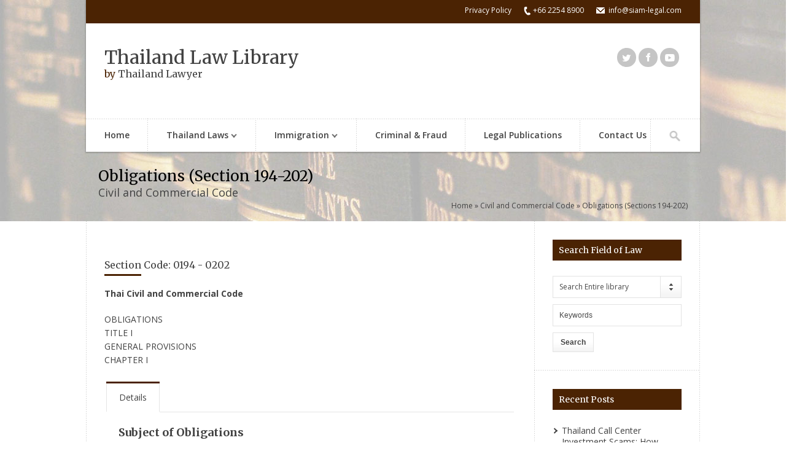

--- FILE ---
content_type: text/html; charset=UTF-8
request_url: https://library.siam-legal.com/thai-law/civil-and-commercial-code-obligations-sections-194-202/
body_size: 12568
content:

<!DOCTYPE html>
<!--[if lt IE 7]> <html dir="ltr" lang="en-US" prefix="og: https://ogp.me/ns#" class="ie6"> <![endif]-->
<!--[if IE 7]>    <html dir="ltr" lang="en-US" prefix="og: https://ogp.me/ns#" class="ie7"> <![endif]-->
<!--[if IE 8]>    <html dir="ltr" lang="en-US" prefix="og: https://ogp.me/ns#" class="ie8"> <![endif]-->
<!--[if gt IE 8]><!--> <html dir="ltr" lang="en-US" prefix="og: https://ogp.me/ns#"> <!--<![endif]-->

<!-- BEGIN head -->
<head>

	<!-- Meta Tags -->
	<meta charset="UTF-8" />
	<meta http-equiv="X-UA-Compatible" content="IE=Edge;chrome=1" >
	<meta name="viewport" content="width=device-width, minimum-scale=1.0, maximum-scale=1.0">
	
	<link rel="shortcut icon" href="https://library.siam-legal.com/wp-content/uploads/2020/07/favicon.png" type="image/x-icon" />	
	<!-- Title -->
	<title>Civil and Commercial Code: Obligations (Section 194-202) | Thailand Law Library</title>
	
	<!-- RSS Feeds & Pingbacks -->
	<link rel="alternate" type="application/rss+xml" title="Thailand Law Library RSS Feed" href="https://library.siam-legal.com/feed/" />
	<link rel="pingback" href="https://library.siam-legal.com/xmlrpc.php" />
	
	<style type="text/css">
	
	h1, h2, h3, h4, h5, h6, .slides .flex-caption p, .page-content blockquote, .event-full .event-info h4, .page-content table th, #cancel-comment-reply-link {
	font-family: 'Merriweather', serif !important;}.slider .slides .flex-caption p {
			background: rgba(75,25,3,0.7) !important;
		}#header-top, 
		.block-title,
		#reply-title,
		.page-content table th, 
		.block-title, 
		.event-m,
		.pagination-wrapper .selected,
		.pagination-wrapper a:hover,
		.wp-pagenavi .current,
		.wp-pagenavi a:hover,
		.teacher-4 li h3.teacher-title,
		.blog-entry .blog-info .blog-date,
		.page-title .page-title-block,
		.title-block {
			background: #4b2303 !important;
		}#logo h1 span, 
		table tr a, 
		.event-info h4 a, 
		.news-content h4 a, 
		.blog-entry .blog-info .blog-date, 
		.blog-entry .blog-content h3 a,
		.sidebar-right #twitter_update_list li a,
		.sidebar-left #twitter_update_list li a,
		#footer .widget .latest-posts-list li .lpl-content h6 span,
		.widget .latest-posts-list li .lpl-content h6 a,
		.title1 h4 a,
		.tp_recent_tweets .twitter_time,
		.tp_recent_tweets a {
			color: #4b2303 !important;
		}#main-menu li.current_page_item, 
		#main-menu li:hover,
		.slider .flex-direction-nav .flex-prev,
		.slider .flex-direction-nav .flex-next,
		.page-content blockquote,
		.ui-tabs .ui-tabs-nav li.ui-tabs-selected,
		.pagination-wrapper .selected,
		.pagination-wrapper a:hover,
		.wp-pagenavi .current,
		.wp-pagenavi a:hover,
		.page-slider .flex-direction-nav .flex-prev,
		.page-slider .flex-direction-nav .flex-next {
			border-color: #4b2303 !important;
		}.slider .flex-direction-nav .flex-prev,
		.slider .flex-direction-nav .flex-next,
		.twitter-icon:hover,
		.facebook-icon:hover,
		.gplus-icon:hover,
		.pinterest-icon:hover,
		.flickr-icon:hover,
		.youtube-icon:hover,
		.vimeo-icon:hover,
		.skype-icon:hover,
		.rss-icon:hover,
		.course-finder-full .course-finder-icon,
		.page-slider .flex-direction-nav .flex-prev,
		.page-slider .flex-direction-nav .flex-next {
			background-color: #4b2303 !important;
		}#footer-wrapper {
			background: #4b1903 !important;
		}#footer-bottom, #footer .tagcloud a, #footer .widget-title-block, .course-finder-full-form {
			background: #874b19 !important;
		}#footer #twitter_update_list li a, #footer-bottom p, #footer .tp_recent_tweets .twitter_time, #footer .tp_recent_tweets a {
			color: #e4c39d !important;
		}.slider .slides li {
			max-height: 720px;
		}.loading .slide-loader {
	 		min-height: 720px;
		}#header-wrapper {
		 	position: absolute;
		}#tabs-tab-title-1 h3,
#tabs-tab-title-2 h3,
#tabs-tab-title-3 h3,
#tabs-tab-title-4 h3,
#tabs-tab-title-5 h3 { font-weight: 600; line-height: 1.4em}
.blog-content h3 {line-height: 1.4em}

strong { line-height:1.4em; }

.post-content li { line-height: 1.6em!important; }

.post-content a,
#tabs-tab-title-1 a,
#tabs-tab-title-2 a,
#tabs-tab-title-3 a,
#tabs-tab-title-4 a,
#tabs-tab-title-5 a,
.page-content .inner-content-wrapper a
{ color: #004490; text-decoration: underline; }
.page-content .inner-content-wrapper h3 a, .page-content .inner-content-wrapper .wp-pagenavi a, .page-content .pagination-wrapper a {text-decoration: none}

.post-content a:hover,
#tabs-tab-title-1 a:hover,
#tabs-tab-title-2 a:hover,
#tabs-tab-title-3 a:hover,
#tabs-tab-title-4 a:hover,
#tabs-tab-title-5 a:hover,
.page-content .inner-content-wrapper a:hover
{ text-decoration: none; }

#tabs-tab-title-1 ul li,
#tabs-tab-title-2 ul li,
#tabs-tab-title-3 ul li,
#tabs-tab-title-4 ul li,
#tabs-tab-title-5 ul li {
   list-style-image:none;
   list-style-type: disc;
   margin-bottom: 10px
}
#tabs-tab-title-1 ol li,
#tabs-tab-title-2 ol li,
#tabs-tab-title-3 ol li,
#tabs-tab-title-4 ol li,
#tabs-tab-title-5 ol li {
   list-style-type: decimal;
   margin-bottom: 10px
}
#tabs-tab-title-1 ul ul li,
#tabs-tab-title-2 ul ul li,
#tabs-tab-title-3 ul ul li,
#tabs-tab-title-4 ul ul li,
#tabs-tab-title-5 ul ul li,
#tabs-tab-title-1 ol ul li,
#tabs-tab-title-2 ol ul li,
#tabs-tab-title-3 ol ul li,
#tabs-tab-title-4 ol ul li,
#tabs-tab-title-5 ol ul li {
   list-style-image:none;
   list-style-type: circle;
   margin-bottom: 10px
}
#tabs-tab-title-1 ol ol li,
#tabs-tab-title-2 ol ol li,
#tabs-tab-title-3 ol ol li,
#tabs-tab-title-4 ol ol li,
#tabs-tab-title-5 ol ol li,
#tabs-tab-title-1 ul ol li,
#tabs-tab-title-2 ul ol li,
#tabs-tab-title-3 ul ol li,
#tabs-tab-title-4 ul ol li,
#tabs-tab-title-5 ul ol li {
   list-style-type: lower-latin;
   margin-bottom: 10px
}

#tabs-tab-title-1 .single li,
#tabs-tab-title-2 .single li,
#tabs-tab-title-3 .single li,
#tabs-tab-title-4 .single li,
#tabs-tab-title-5 .single li {
   margin-bottom: 0px
}

.post-content .double li {margin-bottom:10px}
.post-content ol ol li {list-style-type:lower-alpha!important;}
.post-content ol ol ol li {list-style-type:lower-roman!important;}
.post-content ol ol {margin-bottom:10px}
.page-content .inner-content-wrapper ul li,
.page-content .inner-content-wrapper ol ul li
{list-style-image:none;list-style-type:disc;line-height:160%}

.page-content .inner-content-wrapper .news-social-links ul li
{list-style-type:none}

.page-content .inner-content-wrapper ol li
{list-style-image:none;list-style-type:decimal;line-height:160%}

.page-content .inner-content-wrapper ul,
.page-content .inner-content-wrapper ol
{margin-left:20px}

.page-content .inner-content-wrapper .single li
{margin-bottom:5px}

.page-content .inner-content-wrapper {padding-top:40px}

.wpcf7-submit {font-size:1.5em!important;background:#4b1903!important;color:#fff!important;margin-top:24px}
</style>	
	<link href='https://fonts.googleapis.com/css?family=Merriweather:400,300,700,900' rel='stylesheet' type='text/css'>
		<!-- All in One SEO 4.9.2 - aioseo.com -->
	<meta name="robots" content="max-image-preview:large" />
	<link rel="canonical" href="https://library.siam-legal.com/thai-law/civil-and-commercial-code-obligations-sections-194-202/" />
	<meta name="generator" content="All in One SEO (AIOSEO) 4.9.2" />
		<meta property="og:locale" content="en_US" />
		<meta property="og:site_name" content="Thailand Law Library" />
		<meta property="og:type" content="article" />
		<meta property="og:title" content="Obligations (Sections 194-202) | Thailand Law Library" />
		<meta property="og:url" content="https://library.siam-legal.com/thai-law/civil-and-commercial-code-obligations-sections-194-202/" />
		<meta property="og:image" content="https://library.siam-legal.com/wp-content/uploads/2015/02/thailand-law-library-1024x453.jpg" />
		<meta property="og:image:secure_url" content="https://library.siam-legal.com/wp-content/uploads/2015/02/thailand-law-library-1024x453.jpg" />
		<meta property="article:published_time" content="2015-02-11T10:08:53+00:00" />
		<meta property="article:modified_time" content="2015-02-13T16:24:53+00:00" />
		<meta name="twitter:card" content="summary" />
		<meta name="twitter:title" content="Obligations (Sections 194-202) | Thailand Law Library" />
		<meta name="twitter:image" content="https://library.siam-legal.com/wp-content/uploads/2015/02/thailand-law-library-1024x453.jpg" />
		<script type="application/ld+json" class="aioseo-schema">
			{"@context":"https:\/\/schema.org","@graph":[{"@type":"BreadcrumbList","@id":"https:\/\/library.siam-legal.com\/thai-law\/civil-and-commercial-code-obligations-sections-194-202\/#breadcrumblist","itemListElement":[{"@type":"ListItem","@id":"https:\/\/library.siam-legal.com#listItem","position":1,"name":"Home","item":"https:\/\/library.siam-legal.com","nextItem":{"@type":"ListItem","@id":"https:\/\/library.siam-legal.com\/thai-law\/civil-and-commercial-code-obligations-sections-194-202\/#listItem","name":"Obligations (Sections 194-202)"}},{"@type":"ListItem","@id":"https:\/\/library.siam-legal.com\/thai-law\/civil-and-commercial-code-obligations-sections-194-202\/#listItem","position":2,"name":"Obligations (Sections 194-202)","previousItem":{"@type":"ListItem","@id":"https:\/\/library.siam-legal.com#listItem","name":"Home"}}]},{"@type":"Organization","@id":"https:\/\/library.siam-legal.com\/#organization","name":"Thailand Law Library","description":"by Siam Legal","url":"https:\/\/library.siam-legal.com\/"},{"@type":"WebPage","@id":"https:\/\/library.siam-legal.com\/thai-law\/civil-and-commercial-code-obligations-sections-194-202\/#webpage","url":"https:\/\/library.siam-legal.com\/thai-law\/civil-and-commercial-code-obligations-sections-194-202\/","name":"Obligations (Sections 194-202) | Thailand Law Library","inLanguage":"en-US","isPartOf":{"@id":"https:\/\/library.siam-legal.com\/#website"},"breadcrumb":{"@id":"https:\/\/library.siam-legal.com\/thai-law\/civil-and-commercial-code-obligations-sections-194-202\/#breadcrumblist"},"datePublished":"2015-02-11T10:08:53+00:00","dateModified":"2015-02-13T16:24:53+00:00"},{"@type":"WebSite","@id":"https:\/\/library.siam-legal.com\/#website","url":"https:\/\/library.siam-legal.com\/","name":"Thailand Law Library","description":"by Siam Legal","inLanguage":"en-US","publisher":{"@id":"https:\/\/library.siam-legal.com\/#organization"}}]}
		</script>
		<!-- All in One SEO -->

<link rel='dns-prefetch' href='//ajax.googleapis.com' />
<link rel='dns-prefetch' href='//www.googletagmanager.com' />
<link rel='dns-prefetch' href='//fonts.googleapis.com' />
<link rel="alternate" type="application/rss+xml" title="Thailand Law Library &raquo; Feed" href="https://library.siam-legal.com/feed/" />
<link rel="alternate" type="application/rss+xml" title="Thailand Law Library &raquo; Comments Feed" href="https://library.siam-legal.com/comments/feed/" />
<link rel="alternate" title="oEmbed (JSON)" type="application/json+oembed" href="https://library.siam-legal.com/wp-json/oembed/1.0/embed?url=https%3A%2F%2Flibrary.siam-legal.com%2Fthai-law%2Fcivil-and-commercial-code-obligations-sections-194-202%2F" />
<link rel="alternate" title="oEmbed (XML)" type="text/xml+oembed" href="https://library.siam-legal.com/wp-json/oembed/1.0/embed?url=https%3A%2F%2Flibrary.siam-legal.com%2Fthai-law%2Fcivil-and-commercial-code-obligations-sections-194-202%2F&#038;format=xml" />
<style id='wp-img-auto-sizes-contain-inline-css' type='text/css'>
img:is([sizes=auto i],[sizes^="auto," i]){contain-intrinsic-size:3000px 1500px}
/*# sourceURL=wp-img-auto-sizes-contain-inline-css */
</style>

<style id='wp-emoji-styles-inline-css' type='text/css'>

	img.wp-smiley, img.emoji {
		display: inline !important;
		border: none !important;
		box-shadow: none !important;
		height: 1em !important;
		width: 1em !important;
		margin: 0 0.07em !important;
		vertical-align: -0.1em !important;
		background: none !important;
		padding: 0 !important;
	}
/*# sourceURL=wp-emoji-styles-inline-css */
</style>
<link rel='stylesheet' id='contact-form-7-css' href='https://library.siam-legal.com/wp-content/plugins/contact-form-7/includes/css/styles.css?ver=6.1.4' type='text/css' media='all' />
<style id='contact-form-7-inline-css' type='text/css'>
.wpcf7 .wpcf7-recaptcha iframe {margin-bottom: 0;}.wpcf7 .wpcf7-recaptcha[data-align="center"] > div {margin: 0 auto;}.wpcf7 .wpcf7-recaptcha[data-align="right"] > div {margin: 0 0 0 auto;}
/*# sourceURL=contact-form-7-inline-css */
</style>
<link rel='stylesheet' id='wpa-css-css' href='https://library.siam-legal.com/wp-content/plugins/honeypot/includes/css/wpa.css?ver=2.3.04' type='text/css' media='all' />
<link rel='stylesheet' id='parkcollege-style-css' href='https://library.siam-legal.com/wp-content/themes/parkcollege/style.css?ver=6.9' type='text/css' media='all' />
<link rel='stylesheet' id='superfish-css' href='https://library.siam-legal.com/wp-content/themes/parkcollege/css/superfish.css?ver=6.9' type='text/css' media='all' />
<link rel='stylesheet' id='prettyPhoto-css' href='https://library.siam-legal.com/wp-content/themes/parkcollege/css/prettyPhoto.css?ver=6.9' type='text/css' media='all' />
<link rel='stylesheet' id='flexslider-css' href='https://library.siam-legal.com/wp-content/themes/parkcollege/css/flexslider.css?ver=6.9' type='text/css' media='all' />
<link rel='stylesheet' id='responsive-css' href='https://library.siam-legal.com/wp-content/themes/parkcollege/css/responsive.css?ver=6.9' type='text/css' media='all' />
<link rel='stylesheet' id='colour-css' href='https://library.siam-legal.com/wp-content/themes/parkcollege/css/colour.css?ver=6.9' type='text/css' media='all' />
<link rel='stylesheet' id='qns-opensans-css' href='https://fonts.googleapis.com/css?family=Open+Sans%3A400%2C300%2C300italic%2C400italic%2C600%2C600italic%2C700%2C700italic%2C800%2C800italic&#038;ver=6.9' type='text/css' media='all' />
<link rel='stylesheet' id='wp-pagenavi-css' href='https://library.siam-legal.com/wp-content/plugins/wp-pagenavi/pagenavi-css.css?ver=2.70' type='text/css' media='all' />
<script type="text/javascript" src="https://library.siam-legal.com/wp-content/plugins/enable-jquery-migrate-helper/js/jquery/jquery-1.12.4-wp.js?ver=1.12.4-wp" id="jquery-core-js"></script>
<script type="text/javascript" src="https://library.siam-legal.com/wp-content/plugins/enable-jquery-migrate-helper/js/jquery-migrate/jquery-migrate-1.4.1-wp.js?ver=1.4.1-wp" id="jquery-migrate-js"></script>

<!-- Google tag (gtag.js) snippet added by Site Kit -->
<!-- Google Analytics snippet added by Site Kit -->
<script type="text/javascript" src="https://www.googletagmanager.com/gtag/js?id=GT-PHP3MPQ" id="google_gtagjs-js" async></script>
<script type="text/javascript" id="google_gtagjs-js-after">
/* <![CDATA[ */
window.dataLayer = window.dataLayer || [];function gtag(){dataLayer.push(arguments);}
gtag("set","linker",{"domains":["library.siam-legal.com"]});
gtag("js", new Date());
gtag("set", "developer_id.dZTNiMT", true);
gtag("config", "GT-PHP3MPQ");
//# sourceURL=google_gtagjs-js-after
/* ]]> */
</script>
<link rel="https://api.w.org/" href="https://library.siam-legal.com/wp-json/" /><link rel="EditURI" type="application/rsd+xml" title="RSD" href="https://library.siam-legal.com/xmlrpc.php?rsd" />
<meta name="generator" content="WordPress 6.9" />
<link rel='shortlink' href='https://library.siam-legal.com/?p=71' />
<script type="text/javascript">var ajaxurl = "https://library.siam-legal.com/wp-admin/admin-ajax.php";</script><meta name="generator" content="Site Kit by Google 1.168.0" /><script type="text/javascript">
(function(url){
	if(/(?:Chrome\/26\.0\.1410\.63 Safari\/537\.31|WordfenceTestMonBot)/.test(navigator.userAgent)){ return; }
	var addEvent = function(evt, handler) {
		if (window.addEventListener) {
			document.addEventListener(evt, handler, false);
		} else if (window.attachEvent) {
			document.attachEvent('on' + evt, handler);
		}
	};
	var removeEvent = function(evt, handler) {
		if (window.removeEventListener) {
			document.removeEventListener(evt, handler, false);
		} else if (window.detachEvent) {
			document.detachEvent('on' + evt, handler);
		}
	};
	var evts = 'contextmenu dblclick drag dragend dragenter dragleave dragover dragstart drop keydown keypress keyup mousedown mousemove mouseout mouseover mouseup mousewheel scroll'.split(' ');
	var logHuman = function() {
		if (window.wfLogHumanRan) { return; }
		window.wfLogHumanRan = true;
		var wfscr = document.createElement('script');
		wfscr.type = 'text/javascript';
		wfscr.async = true;
		wfscr.src = url + '&r=' + Math.random();
		(document.getElementsByTagName('head')[0]||document.getElementsByTagName('body')[0]).appendChild(wfscr);
		for (var i = 0; i < evts.length; i++) {
			removeEvent(evts[i], logHuman);
		}
	};
	for (var i = 0; i < evts.length; i++) {
		addEvent(evts[i], logHuman);
	}
})('//library.siam-legal.com/?wordfence_lh=1&hid=FD35DBDFDEF83FE5F94AB5347578CAEB');
</script>
        <script type="text/javascript">
            var jQueryMigrateHelperHasSentDowngrade = false;

			window.onerror = function( msg, url, line, col, error ) {
				// Break out early, do not processing if a downgrade reqeust was already sent.
				if ( jQueryMigrateHelperHasSentDowngrade ) {
					return true;
                }

				var xhr = new XMLHttpRequest();
				var nonce = 'dabd0a1f51';
				var jQueryFunctions = [
					'andSelf',
					'browser',
					'live',
					'boxModel',
					'support.boxModel',
					'size',
					'swap',
					'clean',
					'sub',
                ];
				var match_pattern = /\)\.(.+?) is not a function/;
                var erroredFunction = msg.match( match_pattern );

                // If there was no matching functions, do not try to downgrade.
                if ( null === erroredFunction || typeof erroredFunction !== 'object' || typeof erroredFunction[1] === "undefined" || -1 === jQueryFunctions.indexOf( erroredFunction[1] ) ) {
                    return true;
                }

                // Set that we've now attempted a downgrade request.
                jQueryMigrateHelperHasSentDowngrade = true;

				xhr.open( 'POST', 'https://library.siam-legal.com/wp-admin/admin-ajax.php' );
				xhr.setRequestHeader( 'Content-Type', 'application/x-www-form-urlencoded' );
				xhr.onload = function () {
					var response,
                        reload = false;

					if ( 200 === xhr.status ) {
                        try {
                        	response = JSON.parse( xhr.response );

                        	reload = response.data.reload;
                        } catch ( e ) {
                        	reload = false;
                        }
                    }

					// Automatically reload the page if a deprecation caused an automatic downgrade, ensure visitors get the best possible experience.
					if ( reload ) {
						location.reload();
                    }
				};

				xhr.send( encodeURI( 'action=jquery-migrate-downgrade-version&_wpnonce=' + nonce ) );

				// Suppress error alerts in older browsers
				return true;
			}
        </script>

				<style type="text/css" id="wp-custom-css">
			#snippet-box {display:none}
.post-content h2{margin-top:42px;font-weight:700;line-height:1.5}
.post-content h3{line-height:1.5em;font-weight:700}
.page-content ul li{margin:0 0 0 15px}
.post-content b {font-weight:700}
.page-content ul ul, .page-content ul ol, .page-content ol ol, .page-content ol ul {margin:8px 0}
.page-content ul, .page-content ol {margin-bottom: 16px}		</style>
			
<!-- END head -->
</head>

<!-- BEGIN body -->
<body data-rsssl=1 id="top" class="wp-singular course-template-default single single-course postid-71 wp-theme-parkcollege loading">

	<!-- BEGIN #header-wrapper -->
	<div id="header-wrapper">
		
		<!-- BEGIN #header-border -->
		<div id="header-border">
		
			<!-- BEGIN #header-top -->
			<div id="header-top" class="clearfix">

								
								<ul class="top-right-nav clearfix">
					<li class="" style="padding:0 20px 0 15px;min-height:14px;"><a href="https://library.siam-legal.com/privacy-policy/" target="_blank" rel="nofollow">Privacy Policy</a></li>
					
										<li class="phone-icon">+66 2254 8900</li>
										
										<li class="email-icon"><a href="/cdn-cgi/l/email-protection" class="__cf_email__" data-cfemail="d7beb9b1b897a4beb6bafabbb2b0b6bbf9b4b8ba">[email&#160;protected]</a></li>
									
				</ul>
							
			<!-- END #header-top -->
			</div>
			
			<!-- BEGIN #header-content-wrapper -->
			<div id="header-content-wrapper" class="clearfix">

					
					<div id="logo">
						<h1>
							<a href="https://library.siam-legal.com">Thailand Law Library</a><span><p style="font-size:16px">by <a href="https://www.siam-legal.com/company_profile/thailand-legal-profile.php" target="_blank">Thailand Lawyer</a></p></span>
						</h1>
					</div>
				
				
				<ul class="social-icons clearfix"><li><a href="https://twitter.com/siamlegal" target="_blank"><span class="twitter-icon"></span></a></li><li><a href="https://facebook.com/siamlegal" target="_blank"><span class="facebook-icon"></span></a></li><li><a href="https://youtube.com/user/siamlegal" target="_blank"><span class="youtube-icon"></span></a></li></ul>			
			<!-- END #header-content-wrapper -->
			</div>
		
			<!-- BEGIN #main-menu-wrapper -->
			<div id="main-menu-wrapper" class="clearfix">
				
				<ul id="main-menu"><li id="menu-item-27" class="menu-item menu-item-type-post_type menu-item-object-page menu-item-home menu-item-27"><a href="https://library.siam-legal.com/">Home</a></li>
<li id="menu-item-26" class="menu-item menu-item-type-post_type menu-item-object-page menu-item-has-children menu-item-26"><a href="https://library.siam-legal.com/laws-of-thailand/">Thailand Laws</a>
<ul class="sub-menu">
	<li id="menu-item-59" class="menu-item menu-item-type-post_type menu-item-object-page menu-item-has-children menu-item-59"><a href="https://library.siam-legal.com/thai-constitutional-law/">Constitutional Law</a>
	<ul class="sub-menu">
		<li id="menu-item-483" class="menu-item menu-item-type-post_type menu-item-object-page menu-item-483"><a href="https://library.siam-legal.com/thai-martial-law-be-2457-1914/">Martial Law, B.E. 2457</a></li>
	</ul>
</li>
	<li id="menu-item-61" class="menu-item menu-item-type-post_type menu-item-object-page menu-item-has-children menu-item-61"><a href="https://library.siam-legal.com/thai-civil-and-commercial-code/">Civil and Commercial Code</a>
	<ul class="sub-menu">
		<li id="menu-item-644" class="menu-item menu-item-type-post_type menu-item-object-page menu-item-644"><a href="https://library.siam-legal.com/arbitration-act-in-thailand/">Arbitration Act</a></li>
		<li id="menu-item-729" class="menu-item menu-item-type-post_type menu-item-object-page menu-item-729"><a href="https://library.siam-legal.com/child-protection-act-of-2546-2003/">Child Protection Act</a></li>
		<li id="menu-item-542" class="menu-item menu-item-type-post_type menu-item-object-page menu-item-542"><a href="https://library.siam-legal.com/thai-civil-procedure-faq/">Civil Procedure FAQ</a></li>
		<li id="menu-item-608" class="menu-item menu-item-type-post_type menu-item-object-page menu-item-608"><a href="https://library.siam-legal.com/thailand-labor-protection-act/">Labor Protection Act</a></li>
		<li id="menu-item-722" class="menu-item menu-item-type-post_type menu-item-object-page menu-item-722"><a href="https://library.siam-legal.com/land-act-2497-2008/">Land Act 2497</a></li>
		<li id="menu-item-843" class="menu-item menu-item-type-post_type menu-item-object-page menu-item-843"><a href="https://library.siam-legal.com/land-development-act-b-e-2543-2000/">Land Development Act</a></li>
	</ul>
</li>
	<li id="menu-item-58" class="menu-item menu-item-type-post_type menu-item-object-page menu-item-has-children menu-item-58"><a href="https://library.siam-legal.com/thai-criminal-code/">Criminal Code</a>
	<ul class="sub-menu">
		<li id="menu-item-807" class="menu-item menu-item-type-post_type menu-item-object-page menu-item-807"><a href="https://library.siam-legal.com/anti-trafficking-persons-act-b-e-2551-2008/">Anti-Trafficking Persons Act</a></li>
		<li id="menu-item-634" class="menu-item menu-item-type-post_type menu-item-object-page menu-item-634"><a href="https://library.siam-legal.com/thai-domestic-violence-act/">Domestic Violence Act</a></li>
		<li id="menu-item-550" class="menu-item menu-item-type-post_type menu-item-object-page menu-item-550"><a href="https://library.siam-legal.com/application-for-provisional-release-to-thai-court/">Provisional Release FAQ</a></li>
	</ul>
</li>
	<li id="menu-item-60" class="menu-item menu-item-type-post_type menu-item-object-page menu-item-has-children menu-item-60"><a href="https://library.siam-legal.com/thai-administrative-law/">Administrative Law</a>
	<ul class="sub-menu">
		<li id="menu-item-359" class="menu-item menu-item-type-post_type menu-item-object-page menu-item-359"><a href="https://library.siam-legal.com/thai-board-of-investments/">Board of Investments</a></li>
		<li id="menu-item-396" class="menu-item menu-item-type-post_type menu-item-object-page menu-item-396"><a href="https://library.siam-legal.com/condominium-act-b-e-2522-1979-as-amended-2008/">Condominium Act</a></li>
		<li id="menu-item-689" class="menu-item menu-item-type-post_type menu-item-object-page menu-item-689"><a href="https://library.siam-legal.com/copyright-act-b-e-2537/">Copyright Act</a></li>
		<li id="menu-item-664" class="menu-item menu-item-type-post_type menu-item-object-page menu-item-664"><a href="https://library.siam-legal.com/thailand-customs-act-2469-1926/">Customs Act</a></li>
		<li id="menu-item-372" class="menu-item menu-item-type-post_type menu-item-object-page menu-item-372"><a href="https://library.siam-legal.com/foreign-business-act/">Foreign Business Act</a></li>
		<li id="menu-item-751" class="menu-item menu-item-type-post_type menu-item-object-page menu-item-751"><a href="https://library.siam-legal.com/nationality-act-b-e-2508/">Nationality Act</a></li>
		<li id="menu-item-1267" class="menu-item menu-item-type-post_type menu-item-object-page menu-item-1267"><a href="https://library.siam-legal.com/personal-data-protection-act/">Personal Data Protection Act</a></li>
		<li id="menu-item-907" class="menu-item menu-item-type-post_type menu-item-object-page menu-item-907"><a href="https://library.siam-legal.com/thailand-revenue-code/">Revenue Code</a></li>
		<li id="menu-item-858" class="menu-item menu-item-type-post_type menu-item-object-page menu-item-858"><a href="https://library.siam-legal.com/thailand-trademark-act-b-e-2534-1991/">Trademark Act</a></li>
	</ul>
</li>
	<li id="menu-item-57" class="menu-item menu-item-type-post_type menu-item-object-page menu-item-has-children menu-item-57"><a href="https://library.siam-legal.com/foreign-related-laws/">Foreign Related Laws</a>
	<ul class="sub-menu">
		<li id="menu-item-819" class="menu-item menu-item-type-post_type menu-item-object-page menu-item-819"><a href="https://library.siam-legal.com/act-on-conflict-of-laws-b-e-2481-1938/">Act on Conflict of Laws</a></li>
		<li id="menu-item-748" class="menu-item menu-item-type-post_type menu-item-object-page menu-item-748"><a href="https://library.siam-legal.com/framework-agreement-on-enhancing-asean-economic-cooperation/">ASEAN Framework Agreement</a></li>
		<li id="menu-item-769" class="menu-item menu-item-type-post_type menu-item-object-page menu-item-769"><a href="https://library.siam-legal.com/common-effective-preferential-tariff-scheme-for-the-asean-free-trade-area/">CEPT scheme for AFTA</a></li>
		<li id="menu-item-881" class="menu-item menu-item-type-post_type menu-item-object-page menu-item-881"><a href="https://library.siam-legal.com/thailand-immigration-act-b-e-2522/">Immigration Act, B.E. 2522</a></li>
		<li id="menu-item-592" class="menu-item menu-item-type-post_type menu-item-object-page menu-item-592"><a href="https://library.siam-legal.com/thailand-international-air-carriage-act/">Int&#8217;l Air Carriage Act</a></li>
		<li id="menu-item-776" class="menu-item menu-item-type-post_type menu-item-object-page menu-item-776"><a href="https://library.siam-legal.com/southeast-asia-treaty-of-amity/">SEA Treaty of Amity</a></li>
		<li id="menu-item-412" class="menu-item menu-item-type-post_type menu-item-object-page menu-item-412"><a href="https://library.siam-legal.com/thai-us-treaty-of-amity/">US &#8211; Thai Treaty of Amity</a></li>
		<li id="menu-item-781" class="menu-item menu-item-type-post_type menu-item-object-page menu-item-781"><a href="https://library.siam-legal.com/u-s-thailand-tax-treaty-1998/">US &#8211; Thailand Tax Treaty</a></li>
	</ul>
</li>
</ul>
</li>
<li id="menu-item-427" class="menu-item menu-item-type-custom menu-item-object-custom menu-item-has-children menu-item-427"><a href="#">Immigration</a>
<ul class="sub-menu">
	<li id="menu-item-1084" class="menu-item menu-item-type-custom menu-item-object-custom menu-item-1084"><a target="_blank" href="https://www.thaiembassy.com/thailand-visa/thai-elite-visa">Thailand Elite Visa</a></li>
	<li id="menu-item-441" class="menu-item menu-item-type-post_type menu-item-object-page menu-item-441"><a href="https://library.siam-legal.com/types-of-residence-permits-in-germany/">German Residence Permits</a></li>
	<li id="menu-item-448" class="menu-item menu-item-type-post_type menu-item-object-page menu-item-has-children menu-item-448"><a href="https://library.siam-legal.com/types-of-schengen-visa/">Types of Schengen Visa</a>
	<ul class="sub-menu">
		<li id="menu-item-465" class="menu-item menu-item-type-post_type menu-item-object-page menu-item-465"><a href="https://library.siam-legal.com/general-requirements-for-the-schengen-visa/">General Requirements</a></li>
		<li id="menu-item-464" class="menu-item menu-item-type-post_type menu-item-object-page menu-item-464"><a href="https://library.siam-legal.com/special-requirements-for-schengen-visa/">Special Requirements</a></li>
	</ul>
</li>
</ul>
</li>
<li id="menu-item-1088" class="menu-item menu-item-type-custom menu-item-object-custom menu-item-1088"><a href="https://library.siam-legal.com/criminal-and-fraud/">Criminal &#038; Fraud</a></li>
<li id="menu-item-25" class="menu-item menu-item-type-post_type menu-item-object-page menu-item-25"><a href="https://library.siam-legal.com/thai-legal-publications/">Legal Publications</a></li>
<li id="menu-item-31" class="menu-item menu-item-type-post_type menu-item-object-page menu-item-31"><a href="https://library.siam-legal.com/contact-us/">Contact Us</a></li>
</ul>				
								
				<div class="menu-search-button"></div>
				<form method="get" action="https://library.siam-legal.com/" class="menu-search-form">
					<input class="menu-search-field" type="text" onblur="if(this.value=='')this.value='To search, type and hit enter';" onfocus="if(this.value=='To search, type and hit enter')this.value='';" value="To search, type and hit enter" name="s" />
				</form>
				
						
			<!-- END #main-menu-wrapper -->
			</div>
		
		<!-- END #header-border -->
		</div>
	
	<!-- END #header-wrapper -->
	</div>
<!-- BEGIN .page-header -->
<div class="page-header clearfix" style="background:url(https://library.siam-legal.com/wp-content/uploads/2015/02/thailand-law-books.jpg);">
	
	<div class="page-header-inner clearfix">
		
				
		<div class="page-title">	
			<h2>Obligations (Section 194-202)</h2>
			<p style="font-size:18px">Civil and Commercial Code</p>
		</div>
		<div style="margin-top:40px;"><div class="breadcrumbs clearfix"><p> <a rel="v:url" property="v:title" href="https://library.siam-legal.com">Home</a> &raquo; <a rel="v:url" property="v:title" href="https://library.siam-legal.com/laws-of-thailand/">Civil and Commercial Code</a> &raquo; Obligations (Sections 194-202) </p></div></div>
	</div>
	
<!-- END .page-header -->
</div>

<!-- BEGIN .content-wrapper -->
<div class="content-wrapper page-content-wrapper clearfix">

	<!-- BEGIN .main-content -->
	<div class="main-content page-content">

		<!-- BEGIN .inner-content-wrapper -->
		<div class="inner-content-wrapper">
			
						
							
								<div class="title1 clearfix">

				<h4>Section Code: 0194 - 0202</h4>
				<div class="title-block"></div>
				</div>
								
									<p><strong>Thai Civil and Commercial Code</strong>
<p>OBLIGATIONS<br />
TITLE I<br />
GENERAL PROVISIONS<br />
CHAPTER I</p></p>
				
				<!-- BEGIN #tabs -->
				<div id="tabs">
				
					<ul class="nav clearfix">
						
													<li><a href="#tabs-tab-title-1">Details</a></li>
												
												
												
												
						
					</ul>
					
											<div id="tabs-tab-title-1"><h3>Subject of Obligations</h3>
<div class="title1 clearfix"><h4>Section 194. Obligations give rise to Claims</h4><div class="title-block"></div></div>
<p>By virtue of an obligation the creditor is entitled to claim performance from the debtor. The performance may consist in a forbearance.</p>

<div class="title1 clearfix"><h4>Section 195. Medium Quality Default</h4><div class="title-block"></div></div>
<p>When the thing which forms the subject of an obligation is described only in kind, if its quality cannot be determined by the nature of the juristic act or the intention of the parties, the debtor must deliver a thing of medium quality.</p>

<p>If the debtor has done everything required on his part for the delivery of such thing, or if he on obtaining the consent of the creditor has designated a thing for delivery, such thing becomes from that time the subject of the obligation.</p>

<div class="title1 clearfix"><h4>Section 196. Thai Currency Default</h4><div class="title-block"></div></div>
<p>If a money debt is expressed in a foreign currency, payment may be made in Thai currency.</p>

<p>The commutation is made according to the rate of exchange current in the place of payment at the time of payment.</p>

<div class="title1 clearfix"><h4>Section 197. Thai Currency if Currency is no longer available</h4><div class="title-block"></div></div>
<p>If a money debt is payable in a specific kind of money which is no longer current at the time of payment, the payment shall be as if the kind of money were not specified.</p>

<div class="title1 clearfix"><h4>Section 198. Debtor gets to choose if there are multiple options</h4><div class="title-block"></div></div>
<p>If several acts of performance are due in such manner that only one of them is to be done, the right to elect belongs to the debtor unless otherwise stipulated.</p>

<div class="title1 clearfix"><h4>Section 199. Election by Declaration</h4><div class="title-block"></div></div>
<p>The election is made by a declaration of intention to the other party. The performance elected is deemed to be the only one due from the beginning.</p>

<div class="title1 clearfix"><h4>Section 200. Non-election within election period</h4><div class="title-block"></div></div>
<p>If the election is to be made within a period of time, and the party who has the right of election does not exercise it within such period, the right of election passes to the other party.</p>

<p>If no period of time was fixed, when the obligation becomes due, the party who has not the right of election can notify the other party to exercise his right of election within a reasonable time to be fixed in such notice.</p>

<div class="title1 clearfix"><h4>Section 201. Third Party Election</h4><div class="title-block"></div></div>
<p>If a third person is to make the election, it is done by a declaration of intention made to the debtor, who must inform the creditor.</p>

<p>If such third person cannot make the election or is unwilling to do so, the right of election passes to the debtor.</p>

<div class="title1 clearfix"><h4>Section 202. Impossibility of Performance</h4><div class="title-block"></div></div>
<p>If one of the acts of performance is impossible from the beginning, or if it subsequently becomes impossible, the obligation is limited to the other act of performance. This limitation does not arise if the performance becomes impossible in consequence of a circumstance for which the party not entitled to elect is responsible.</p></div>
										
										
										
										
									
				<!-- END #tabs -->
				</div>

				<div class="pagination-wrapper">
					<p class="clearfix">
						<span class="fl prev-pagination">&laquo; <a href="https://library.siam-legal.com/thai-law/civil-and-commercial-code-prescription-sections-193-30-193-35/" rel="prev">Prescription (Sections 193/30-193/35)</a></span>
					<span class="fr next-pagination"><a href="https://library.siam-legal.com/thai-law/civil-and-commercial-code-obligations-sections-203-225/" rel="next">Obligations (Sections 203-225)</a> &raquo;</span>
					</p>
				</div>
						
			
		<!-- END .inner-content-wrapper -->
		</div>
		
	<!-- END .main-content -->
	</div>

	<div class="sidebar-right page-content"><div class="widget content-block"><h3 class="block-title">Search Field of Law</h3>		
		
				
		
		
				
		<form method="get" action="https://library.siam-legal.com/" class="course-finder-form clearfix">

			<select name="keyword-type">
				<option value="course_length">Search Entire library</option>
				<option value="course_id">Section ID</option>
				<option value="course_name">Law Description</option>
				<option value="program_type">Field of Law</option>
			</select>

			<input type="text" onblur="if(this.value=='')this.value='Keywords';" onfocus="if(this.value=='Keywords')this.value='';" value="Keywords" name="s" />
			<input type="submit" value="Search" />
			
		</form>
				
		</div>
		<div class="widget content-block">
		<h3 class="block-title">Recent Posts</h3>
		<ul>
											<li>
					<a href="https://library.siam-legal.com/thailand-call-center-investment-scams/">Thailand Call Center Investment Scams: How Global Investors Are Being Targeted</a>
									</li>
											<li>
					<a href="https://library.siam-legal.com/the-rent-the-money-retirement-visa-scam-in-thailand/">The “Rent-the-Money” Retirement Visa Scam in Thailand</a>
									</li>
											<li>
					<a href="https://library.siam-legal.com/new-cybercrime-laws-in-thailand-what-foreigners-need-to-know/">New Cybercrime Laws in Thailand: What Foreigners Need to Know</a>
									</li>
											<li>
					<a href="https://library.siam-legal.com/thailands-anti-online-scam-operation-center-using-ai-and-big-data-to-combat-cybercrime/">Thailand’s Anti-Online Scam Operation Center: Using AI and Big Data to Combat Cybercrime</a>
									</li>
											<li>
					<a href="https://library.siam-legal.com/what-to-do-if-youve-been-scammed-in-thailand/">What to Do if You’ve Been Scammed in Thailand</a>
									</li>
					</ul>

		</div><div class="widget content-block"><h3 class="block-title">About Thailand</h3><div class="menu-about-thailand-container"><ul id="menu-about-thailand" class="menu"><li id="menu-item-1071" class="menu-item menu-item-type-custom menu-item-object-custom menu-item-1071"><a target="_blank" href="https://www.thaiembassy.com/thailand-visa/thai-elite-visa">Thailand Elite Visa</a></li>
<li id="menu-item-1072" class="menu-item menu-item-type-custom menu-item-object-custom menu-item-1072"><a target="_blank" href="https://www.siam-legal.com/thailand-visa/long-term-residence-ltr-visa-thailand.php">Thailand LTR Visa</a></li>
<li id="menu-item-1073" class="menu-item menu-item-type-custom menu-item-object-custom menu-item-1073"><a target="_blank" href="https://www.thaiembassy.com/thailand-visa/thailand-privilege-visa">Thailand Privilege Visa</a></li>
</ul></div></div></div>
<!-- END .content-wrapper -->
</div>

									
				<!-- BEGIN #footer-wrapper -->
				<div id="footer-wrapper">

										
						<!-- BEGIN #footer -->
						<div id="footer">

					
						<ul class="columns-4 clearfix">
							
						
						<li class="col"><div class="widget"><div class="widget-title clearfix"><h4>About Us</h4><div class="widget-title-block"></div></div>			<div class="textwidget"><p>Thailand Law Library is managed by <a href="http://www.siam-legal.com/" target="_blank" style="color:#dbbb93">Siam Legal International</a>, a full service law firm with multiple branches in Thailand. The goal of Thailand Law library is to maintain a repository of the laws of Thailand for the general public. Siam Legal International does not claim any rights over the republication of Thai laws within this website.</p></div>
		</div></li><li class="widget_text col"><div class="widget_text widget"><div class="widget-title clearfix"><h4>Please contact us:</h4><div class="widget-title-block"></div></div><div class="textwidget custom-html-widget"><ul class="contact-widget">
	<li><span class="contact-phone"><a href="tel:+6622548900">+66 2254 8900</a></span></li>
	<li><span class="contact-email"><a href="https://library.siam-legal.com/contact-us/">Contact Us</a></span></li>
</ul></div></div></li><li class="col"><div class="widget"><div class="widget-title clearfix"><h4>Other Related Resources</h4><div class="widget-title-block"></div></div><div class="menu-related-resources-menu-container"><ul id="menu-related-resources-menu" class="menu"><li id="menu-item-41" class="menu-item menu-item-type-custom menu-item-object-custom menu-item-41"><a target="_blank" href="http://www.thailandlaw.org/">Thailand Legal Blog</a></li>
<li id="menu-item-42" class="menu-item menu-item-type-custom menu-item-object-custom menu-item-42"><a target="_blank" href="http://www.thailand-realestate.com/">Thailand Property and Real Estate</a></li>
<li id="menu-item-40" class="menu-item menu-item-type-post_type menu-item-object-page menu-item-40"><a href="https://library.siam-legal.com/thai-legal-publications/">Thai Legal Publications</a></li>
<li id="menu-item-210" class="menu-item menu-item-type-custom menu-item-object-custom menu-item-210"><a target="_blank" href="http://marrythailand.com/">Thai Marriage Registration</a></li>
<li id="menu-item-211" class="menu-item menu-item-type-custom menu-item-object-custom menu-item-211"><a target="_blank" href="http://www.siam-legal.tv/">Legal Videos and Podcasts</a></li>
<li id="menu-item-43" class="menu-item menu-item-type-custom menu-item-object-custom menu-item-43"><a target="_blank" href="http://www.thaivisa-news.com/">Thai Visa News</a></li>
</ul></div></div></li><li class="widget_text col"><div class="widget_text widget"><div class="widget-title clearfix"><h4>Location</h4><div class="widget-title-block"></div></div><div class="textwidget custom-html-widget"><iframe src="https://www.google.com/maps/embed?pb=!1m14!1m8!1m3!1d1937.8124685706011!2d100.55449472456527!3d13.741142847678224!3m2!1i1024!2i768!4f13.1!3m3!1m2!1s0x30e29ee31f242f7f%3A0xee9d6139b81b8321!2sSIAM%20LEGAL%20INTERNATIONAL%20(Bangkok%20Office)!5e0!3m2!1sen!2sph!4v1708579323533!5m2!1sen!2sph" width="280" height="240" style="border:0;" allowfullscreen="" loading="lazy" referrerpolicy="no-referrer-when-downgrade"></iframe></div></div></li>					
							
				</ul>
						
			<!-- BEGIN #footer-bottom -->
			<div id="footer-bottom" class="clearfix">
				
									<p class="fl">© Copyright 2025 - <a href="https://library.siam-legal.com/">Thailand Law Library</a> | All Rights Reserved. Siam Legal is a registered GSSA for <a href="https://www.siam-legal.com/thailand-visa/thai-elite-visa.php" target="_blank">Thailand Elite Visa</a>  and <a href="https://www.siam-legal.com/thailand-visa/thailand-privilege-visa.html" target="_blank">Thailand Privilege Visa</a>.</p>
								
				<p class="go-up fr">
					<a class="scrollup" href="#top">Top</a>
				</p>
	
			<!-- END #footer-bottom -->
			</div>
			
			<!-- END #footer -->
			</div>

		<!-- END #footer-wrapper -->
		</div>

		<script data-cfasync="false" src="/cdn-cgi/scripts/5c5dd728/cloudflare-static/email-decode.min.js"></script><script type="speculationrules">
{"prefetch":[{"source":"document","where":{"and":[{"href_matches":"/*"},{"not":{"href_matches":["/wp-*.php","/wp-admin/*","/wp-content/uploads/*","/wp-content/*","/wp-content/plugins/*","/wp-content/themes/parkcollege/*","/*\\?(.+)"]}},{"not":{"selector_matches":"a[rel~=\"nofollow\"]"}},{"not":{"selector_matches":".no-prefetch, .no-prefetch a"}}]},"eagerness":"conservative"}]}
</script>
<script type="module"  src="https://library.siam-legal.com/wp-content/plugins/all-in-one-seo-pack/dist/Lite/assets/table-of-contents.95d0dfce.js?ver=4.9.2" id="aioseo/js/src/vue/standalone/blocks/table-of-contents/frontend.js-js"></script>
<script type="text/javascript" src="https://library.siam-legal.com/wp-includes/js/dist/hooks.min.js?ver=dd5603f07f9220ed27f1" id="wp-hooks-js"></script>
<script type="text/javascript" src="https://library.siam-legal.com/wp-includes/js/dist/i18n.min.js?ver=c26c3dc7bed366793375" id="wp-i18n-js"></script>
<script type="text/javascript" id="wp-i18n-js-after">
/* <![CDATA[ */
wp.i18n.setLocaleData( { 'text direction\u0004ltr': [ 'ltr' ] } );
//# sourceURL=wp-i18n-js-after
/* ]]> */
</script>
<script type="text/javascript" src="https://library.siam-legal.com/wp-content/plugins/contact-form-7/includes/swv/js/index.js?ver=6.1.4" id="swv-js"></script>
<script type="text/javascript" id="contact-form-7-js-before">
/* <![CDATA[ */
var wpcf7 = {
    "api": {
        "root": "https:\/\/library.siam-legal.com\/wp-json\/",
        "namespace": "contact-form-7\/v1"
    },
    "cached": 1
};
//# sourceURL=contact-form-7-js-before
/* ]]> */
</script>
<script type="text/javascript" src="https://library.siam-legal.com/wp-content/plugins/contact-form-7/includes/js/index.js?ver=6.1.4" id="contact-form-7-js"></script>
<script type="text/javascript" src="https://library.siam-legal.com/wp-content/plugins/honeypot/includes/js/wpa.js?ver=2.3.04" id="wpascript-js"></script>
<script type="text/javascript" id="wpascript-js-after">
/* <![CDATA[ */
wpa_field_info = {"wpa_field_name":"jnabtm7263","wpa_field_value":231160,"wpa_add_test":"no"}
//# sourceURL=wpascript-js-after
/* ]]> */
</script>
<script type="text/javascript" src="https://ajax.googleapis.com/ajax/libs/jqueryui/1.8/jquery-ui.min.js?ver=1.8" id="jquery_ui-js"></script>
<script type="text/javascript" src="https://library.siam-legal.com/wp-content/themes/parkcollege/js/tinynav.min.js?ver=1.4.8" id="tinynav-js"></script>
<script type="text/javascript" src="https://library.siam-legal.com/wp-content/themes/parkcollege/js/jquery.uniform.js?ver=1.4.8" id="uniform-js"></script>
<script type="text/javascript" src="https://library.siam-legal.com/wp-content/themes/parkcollege/js/superfish.js?ver=1.4.8" id="superfish-js"></script>
<script type="text/javascript" src="https://library.siam-legal.com/wp-content/themes/parkcollege/js/jquery.prettyPhoto.js?ver=1.1.9" id="prettyphoto-js"></script>
<script type="text/javascript" src="https://library.siam-legal.com/wp-content/themes/parkcollege/js/jquery.flexslider-min.js?ver=1.1.9" id="flexslider-js"></script>
<script type="text/javascript" src="https://library.siam-legal.com/wp-content/themes/parkcollege/js/scripts.js?ver=1" id="custom-js"></script>
<script type="text/javascript" src="https://library.siam-legal.com/wp-includes/js/comment-reply.min.js?ver=6.9" id="comment-reply-js" async="async" data-wp-strategy="async" fetchpriority="low"></script>
<script id="wp-emoji-settings" type="application/json">
{"baseUrl":"https://s.w.org/images/core/emoji/17.0.2/72x72/","ext":".png","svgUrl":"https://s.w.org/images/core/emoji/17.0.2/svg/","svgExt":".svg","source":{"concatemoji":"https://library.siam-legal.com/wp-includes/js/wp-emoji-release.min.js?ver=6.9"}}
</script>
<script type="module">
/* <![CDATA[ */
/*! This file is auto-generated */
const a=JSON.parse(document.getElementById("wp-emoji-settings").textContent),o=(window._wpemojiSettings=a,"wpEmojiSettingsSupports"),s=["flag","emoji"];function i(e){try{var t={supportTests:e,timestamp:(new Date).valueOf()};sessionStorage.setItem(o,JSON.stringify(t))}catch(e){}}function c(e,t,n){e.clearRect(0,0,e.canvas.width,e.canvas.height),e.fillText(t,0,0);t=new Uint32Array(e.getImageData(0,0,e.canvas.width,e.canvas.height).data);e.clearRect(0,0,e.canvas.width,e.canvas.height),e.fillText(n,0,0);const a=new Uint32Array(e.getImageData(0,0,e.canvas.width,e.canvas.height).data);return t.every((e,t)=>e===a[t])}function p(e,t){e.clearRect(0,0,e.canvas.width,e.canvas.height),e.fillText(t,0,0);var n=e.getImageData(16,16,1,1);for(let e=0;e<n.data.length;e++)if(0!==n.data[e])return!1;return!0}function u(e,t,n,a){switch(t){case"flag":return n(e,"\ud83c\udff3\ufe0f\u200d\u26a7\ufe0f","\ud83c\udff3\ufe0f\u200b\u26a7\ufe0f")?!1:!n(e,"\ud83c\udde8\ud83c\uddf6","\ud83c\udde8\u200b\ud83c\uddf6")&&!n(e,"\ud83c\udff4\udb40\udc67\udb40\udc62\udb40\udc65\udb40\udc6e\udb40\udc67\udb40\udc7f","\ud83c\udff4\u200b\udb40\udc67\u200b\udb40\udc62\u200b\udb40\udc65\u200b\udb40\udc6e\u200b\udb40\udc67\u200b\udb40\udc7f");case"emoji":return!a(e,"\ud83e\u1fac8")}return!1}function f(e,t,n,a){let r;const o=(r="undefined"!=typeof WorkerGlobalScope&&self instanceof WorkerGlobalScope?new OffscreenCanvas(300,150):document.createElement("canvas")).getContext("2d",{willReadFrequently:!0}),s=(o.textBaseline="top",o.font="600 32px Arial",{});return e.forEach(e=>{s[e]=t(o,e,n,a)}),s}function r(e){var t=document.createElement("script");t.src=e,t.defer=!0,document.head.appendChild(t)}a.supports={everything:!0,everythingExceptFlag:!0},new Promise(t=>{let n=function(){try{var e=JSON.parse(sessionStorage.getItem(o));if("object"==typeof e&&"number"==typeof e.timestamp&&(new Date).valueOf()<e.timestamp+604800&&"object"==typeof e.supportTests)return e.supportTests}catch(e){}return null}();if(!n){if("undefined"!=typeof Worker&&"undefined"!=typeof OffscreenCanvas&&"undefined"!=typeof URL&&URL.createObjectURL&&"undefined"!=typeof Blob)try{var e="postMessage("+f.toString()+"("+[JSON.stringify(s),u.toString(),c.toString(),p.toString()].join(",")+"));",a=new Blob([e],{type:"text/javascript"});const r=new Worker(URL.createObjectURL(a),{name:"wpTestEmojiSupports"});return void(r.onmessage=e=>{i(n=e.data),r.terminate(),t(n)})}catch(e){}i(n=f(s,u,c,p))}t(n)}).then(e=>{for(const n in e)a.supports[n]=e[n],a.supports.everything=a.supports.everything&&a.supports[n],"flag"!==n&&(a.supports.everythingExceptFlag=a.supports.everythingExceptFlag&&a.supports[n]);var t;a.supports.everythingExceptFlag=a.supports.everythingExceptFlag&&!a.supports.flag,a.supports.everything||((t=a.source||{}).concatemoji?r(t.concatemoji):t.wpemoji&&t.twemoji&&(r(t.twemoji),r(t.wpemoji)))});
//# sourceURL=https://library.siam-legal.com/wp-includes/js/wp-emoji-loader.min.js
/* ]]> */
</script>

	<!-- END body -->
	</body>
</html>

<!-- Page cached by LiteSpeed Cache 7.7 on 2026-01-16 02:20:28 -->

--- FILE ---
content_type: text/css
request_url: https://library.siam-legal.com/wp-content/themes/parkcollege/style.css?ver=6.9
body_size: 8355
content:
/*

Theme Name: parkcollege
Theme URI: http://themes.quitenicestuff.com/parkcollege
Description: A WordPress theme for Learning Organizations
Version: 1.4.8
Author: quitenicestuff
Author URI: http://themeforest.net/user/quitenicestuff
License: GNU General Public License v2.0
License URI: http://www.gnu.org/licenses/gpl-2.0.html

Tags: light, one-column, two-columns, left-sidebar, right-sidebar, custom-colors

*/





/* Style Index * /

1.0 - Global
2.0 - Header
	2.1 - Header Navigation
	2.2 - Header Logo
	2.3 - Social Icons
	2.4 - Header blocks
3.0 - Navigation
	3.1 - Navigation Search
4.0 - Slideshows
	4.1 - Header Slideshow
	4.2 - Page Slideshow
	4.3 - Block Slideshow
5.0 - Typography
	5.1 - Lists
	5.2 - Forms
		5.2.1 - Course Finder Form
		5.2.2 - Select Option
	5.3 - Buttons
	5.4 - Tables
	5.5 - Alerts & Messages
	5.6 - Other
6.0 - JS Elements
	6.1 - Accordion
	6.2 - Toggle
	6.3 - Tabs
7.0 - Content
	7.1 - Events
	7.2 - Blog
		7.2.1 - Blog Listing Page
		7.2.2 - Blog Social Links
		7.2.3 - Blog Comments
	7.3 - Photo Gallery
	7.4 - Portfolio
		7.4.1 - Portfolio 2 Columns
		7.4.2 - Portfolio 3 Columns
		7.4.3 - Portfolio 4 Columns
		7.4.4 - Portfolio Single
	7.5 - Pagination
	7.6 - Course Finder
	7.7 - Teachers
8.0 - Columns
	8.1 - 2 Columns
	8.2 - 3 Columns
	8.3 - 4 Columns
9.0 - Widgets
	9.1 - Flickr
	9.2 - Tags
	9.3 - Twitter
	9.4 - Latest Posts Widget
	9.5 - Contact Widget
10.0 - Footer
11.0 - IE8 Fixes





/* 0.0 - Reset by Eric Meyer: http://meyerweb.com/eric/tools/css/reset/ */
html, body, div, span, applet, object, iframe,
h1, h2, h3, h4, h5, h6, p, blockquote, pre,
a, abbr, acronym, address, big, cite, code,
del, dfn, em, img, ins, kbd, q, s, samp,
small, strike, tt, var,
b, u, i, center,
dl, dt, dd, ol, ul, li,
fieldset, form, label, legend,
table, caption, tbody, tfoot, thead, tr, th, td,
article, aside, canvas, details, embed, 
figure, figcaption, footer, header, hgroup, 
menu, nav, output, ruby, section, summary,
time, mark, audio, video {
	margin: 0;
	padding: 0;
	border: 0;
	font-size: 100%;
	font: inherit;
	vertical-align: baseline;
}

/* HTML5 display-role reset for older browsers */
article, aside, details, figcaption, figure, 
footer, header, hgroup, menu, nav, section {
	display: block;
}

body {
	line-height: 1;
}

ol, ul {
	list-style: none;
}

blockquote, q {
	quotes: none;
}

blockquote:before, blockquote:after,
q:before, q:after {
	content: '';
	content: none;
}

table {
	border-spacing: 0;
}

.fl {
	float: left;
}

.fr {
	float: right;
}

.clearfix, .tagcloud, .widget {
	zoom: 1;
}

.clearfix:before, .clearfix:after,
.tagcloud:before, .tagcloud:after,
.widget:before, .widget:after {
	content: "";
	display: table;
}

.clearfix:after,
.tagcloud:after,
.widget:after {
	clear: both;
}

.clearboth {
	clear: both;
}

pre {
    background: url(images/pre.png);
    border: #dee0e0 1px solid;
    font-family: Consolas,"Andale Mono",Courier,"Courier New",monospace;
    font-size: 12px;
    line-height: 155%;
    margin: 0 0 30px;
    padding: 20px;
    white-space: pre-wrap;
}

/* 1.0 - Global */
body {
	color: #424242;
	-webkit-font-smoothing: subpixel-antialiased;
}

body, .event-info h4, .news-content h4, textarea, .widget .latest-posts-list li .lpl-content h6, div.selector span {
	font-family: 'Open Sans', sans-serif;
}

h1, h2, h3, h4, h5, h6, .slides .flex-caption p, .page-content blockquote, .event-full .event-info h4, .page-content table th, #cancel-comment-reply-link {
	font-family: 'Merriweather', serif;
}

a {
	color: #424242;
	text-decoration: none;
	-webkit-transition: all 0.3s ease-in-out;
	-moz-transition: all 0.3s ease-in-out;
	-o-transition: all 0.3s ease-in-out;
	-ms-transition: all 0.3s ease-in-out;
	transition: all 0.3s ease-in-out;
}

/* 2.0 - Header */
#header-wrapper {
	width: 1000px;
	margin: 0 auto;
	background: #fff;
	position: absolute;
	left:0;
	right:0;
	margin-left:auto;
	margin-right:auto;
	z-index: 999;
	box-shadow: 0 1px 2px 1px rgba(0, 0, 0, 0.2);
}

#header-top {
	font-size: 12px;
	font-weight: 400;
	line-height: 1;
	color: #fff;
	padding: 11px 30px 13px 30px;
}

#header-top a {
	color: #fff;
}

/* 2.1 - Header Navigation */
.top-left-nav {
	float: left;
}

.top-left-nav li {
	float: left;
}

.top-left-nav li span {
	margin: 0 4px;
}

.top-left-nav li:last-child span {
	display: none;
}

.top-right-nav {
	float: right;
}

.top-right-nav li {
	float: left;
}

.phone-icon {
	background: url(images/phone_icon_01.png) center left no-repeat;
	padding: 0 20px 0 15px;
	min-height: 14px;
}

.email-icon {
	background: url(images/email_icon_01.png) center left no-repeat;
	padding: 0 0 0 20px;
}

/* 2.2 - Header Logo */
#logo {
	margin: 40px 0 40px 30px;
	float: left;
}

#logo h1 {
	font-size: 30px;
}

#logo img {
	max-width: 550px;
}

/* 2.3 - Social Icons */
.social-icons {
	float: right;
	margin: 40px 30px 0 0;
}

.social-icons li {
	float: left;
	margin: 0 4px 0 0;
}

.twitter-icon,
.facebook-icon,
.gplus-icon,
.pinterest-icon,
.flickr-icon,
.youtube-icon,
.vimeo-icon,
.skype-icon,
.rss-icon {
	width: 31px;
	height: 31px;
	-webkit-border-radius: 99%; 
	-moz-border-radius: 99%;
	-o-border-radius: 99%;
	border-radius: 99%;
	display: block;
	-webkit-transition: all 0.3s ease-in-out;
	-moz-transition: all 0.3s ease-in-out;
	-o-transition: all 0.3s ease-in-out;
	-ms-transition: all 0.3s ease-in-out;
	transition: all 0.3s ease-in-out;
	background-repeat: no-repeat;
	background-position: center;
	background-color: #c5c5c5;
}

.twitter-icon {
	background-image: url(images/social_twitter.png);
}

.facebook-icon {
	background-image: url(images/social_facebook.png);
}

.gplus-icon {
	background-image: url(images/social_gplus.png);
}

.pinterest-icon {
	background-image: url(images/social_pinterest.png);
}

.flickr-icon {
	background-image: url(images/social_flickr.png);
}

.youtube-icon {
	background-image: url(images/social_youtube.png);
}

.vimeo-icon {
	background-image: url(images/social_vimeo.png);
}

.skype-icon {
	background-image: url(images/social_skype.png);
}

.rss-icon {
	background-image: url(images/social_rss.png);
}

/* 2.4 - Header blocks */
.header-block-wrapper {
	width: 1000px;
	position: relative;
	margin: 0 auto;
	z-index: 99;
}

.header-block-inner {
	position: absolute;
	top: -85px;
	width: 100%;
}

.header-block-3 img,
.header-block-4 img,
.header-block-5 img {
	margin: 0 0 15px 0;
}

.header-block-3,
.header-block-4,
.header-block-5 {
	float: left;
	text-align: center;
	color: #fff;
	font-weight: 400;
	font-size: 18px;
	-webkit-transition: all 0.1s ease-in-out;
	-moz-transition: all 0.1s ease-in-out;
	-o-transition: all 0.1s ease-in-out;
	-ms-transition: all 0.1s ease-in-out;
	transition: all 0.1s ease-in-out;
}

.header-block-5 {
	width: 20%;
	padding: 3.5% 0;
}

.header-block-5:hover {
	padding: 2.5% 0 7% 0;
	margin: -2.5% 0 0 0;
}

.header-block-4 {
	width: 25%;
	padding: 3.5% 0;
}

.header-block-4:hover {
	padding: 2.5% 0 7% 0;
	margin: -2.5% 0 0 0;
}

.header-block-3 {
	width: 33.334%;
	padding: 3.5% 0;
}

.header-block-3:hover {
	padding: 2.5% 0 7% 0;
	margin: -2.5% 0 0 0;
}

/* 3.0 - Navigation */
#main-menu {
	z-index: 999;
	width: 100%;
}	

#main-menu ul {
	margin: -1px 0 0 0;
}

#main-menu ul ul {
	margin: 0;
}

#main-menu li {
	background: url(images/dot_border_v.png) repeat-y top right;
	line-height: 1;
	font-size: 14px;
	font-weight: 600;
	border-top: transparent 3px solid;
}

#main-menu li a {
	padding: 17px 30px 20px 30px;
}

#main-menu li.current_page_item,
#main-menu li:hover {
	border-top: 3px solid;
}

#main-menu li li.current_page_item,
#main-menu li li:hover {
	border-top: none;
}

#main-menu-wrapper {
	background: url(images/dot_border_h.png) repeat-x top left;
	position: relative;
}

#main-menu li li {
	background: url(images/dot_border_h.png) #fff repeat-x top left;
	border-top: none;
	font-size: 14px;
	font-weight: 400;
}

#main-menu li li li:first-child {
	background: #fff;
}

#main-menu li li li:first-child:hover {
	background: #fbfbfb;
}

#main-menu li li:hover,
#main-menu li li li:hover {
	background: url(images/dot_border_h.png) #fbfbfb repeat-x top left;
	border-top: none;
}

#main-menu li li a {
	padding: 15px 30px 15px 30px;
}

#main-menu li li li a {
	padding: 15px 20px 15px 20px;
}

#main-menu li ul {
	box-shadow: 0 3px 3px 1px rgba(0, 0, 0, 0.2);
}

#main-menu li .sf-sub-indicator {
    background: url(images/arrow_down.png) no-repeat left center;
    display: block;
    height: 7px;
    overflow: hidden;
    position: absolute;
    right: 1.5em;
    text-indent: -999em;
    top: 1.5em;
    width: 20px;
}

#main-menu li li .sf-sub-indicator {
	background: url(images/arrow_right.png) no-repeat left center;
	height: 10px;
	top: 1.3em;
	right: 0.5em;
}

#main-menu a.sf-with-ul {
	padding-right: 45px;
	min-width: 1px;
}

#main-menu li ul li a.sf-with-ul {
	padding-right: 2.25em;
}

#main-menu li:last-child {
	background: none;
}

#main-menu li li:last-child {
	background: url(images/dot_border_h.png) #fff repeat-x top left;
}

#main-menu li li:last-child:hover {
	background: url(images/dot_border_h.png) #fbfbfb repeat-x top left;
}

/* 3.1 - Navigation Search */
.menu-search-button {
	background: url(images/search_icon.png),url(images/dot_border_v.png);
	background-position: center -18px, top left;
	background-repeat: no-repeat, repeat-y;
	background-color: #fff;
	width: 80px;
	height: 53px;
	position: absolute;
	right: 1px;
	top: 1px;
	z-index: 999;
	-webkit-transition: all 0.3s ease-in-out;
	-moz-transition: all 0.3s ease-in-out;
	-o-transition: all 0.3s ease-in-out;
	-ms-transition: all 0.3s ease-in-out;
	transition: all 0.3s ease-in-out;
}

.menu-search-button:hover {
	background: url(images/search_icon.png),url(images/dot_border_v.png);
	background-position: center -106px, top left;
	background-repeat: no-repeat, repeat-y;
	background-color: #fff;
	cursor: pointer;
}

.menu-search-form {
	width: 19.1%;
	float: right;
}

.menu-search-field {
	background: url(images/dot_border_v.png) top left repeat-y #f8f8f8 !important;
	width: 0%;
	height: 52px;
	margin-right: 51px;
	border: none !important;
	float: right;
	padding: 1px 0px;
	color: #b0b0b0;
	font-size: 12px;
	opacity: 0;
	position: absolute;
	top: 1px;
	right: 0;
	-webkit-appearance: none;
	border-radius: 0;
}

.menu-search-focus {
	width: 280px;
	padding: 1px 0 0 10px;
	opacity: 10;
}

/* 4.0 - Slideshows */

/* 4.1 - Header Slideshow */
.slider, .page-slider {
	position: relative;
}

.loading .slide-loader {
	background: url(images/loader_01.gif) #fbfbfb !important;
	background-repeat: no-repeat !important;
	background-position: 50% 54% !important;
 	min-height: 600px;
}

.loading .slide-page-loader {
	background: url(images/loader_01.gif) #fbfbfb !important;
	background-repeat: no-repeat !important;
	background-position: 50% 54% !important;
 	min-height: 300px;
}

.loading .slide-loader2,
.video-wrapper {
	background: url(images/loader_02.gif) no-repeat center #fff;
 	min-height: 100px;
}

.slides li {
	margin: 0 !important;
	list-style: none !important;
}

.slider .slides li {
	margin: 0 !important;
	list-style: none !important;
	height: 850px;
	background-position: bottom center;
	background-repeat: no-repeat;
}

.slider .slides li {
	margin: 0 !important;
	list-style: none !important;
}

.slider .flex-direction-nav .flex-prev,
.slider .flex-direction-nav .flex-next {
	position: absolute;
	top: 50%;
	z-index: 999;
	text-indent: -9999px;
	width: 55px;
	height: 120px;
}

.slider .flex-direction-nav .flex-prev {
	border-right: 3px solid;
	background-image: url(images/arrow_prev_02.png);
	background-repeat: no-repeat;
	background-position: center;
	left: 0;
}

.slider .flex-direction-nav .flex-next {
	border-left: 3px solid;
	background-image: url(images/arrow_next_02.png);
	background-repeat: no-repeat;
	background-position: center;
	right: 0;
}

.slide-link {
	display: block;
	width: 100%;
	height: 100%;
}

.no-slides {
	width: 600px;
	background: #ccc;
	margin: 0 auto;
	position: relative;
	text-align: center;
	line-height: 160%;
	padding: 15px;
	top: 460px;
}

/* 4.2 - Page Slideshow */
.page-slider .flex-direction-nav li {
	list-style: none !important;
}

.page-slider .flex-direction-nav .flex-prev,
.page-slider .flex-direction-nav .flex-next {
	position: absolute;
	bottom: 30px;
	z-index: 99;
	text-indent: -9999px;
	width: 42px;
	height: 42px;
}

.page-slider .flex-direction-nav .flex-prev {
	border-left: 3px solid;
	background-image: url(images/arrow_prev_03.png);
	background-repeat: no-repeat;
	background-position: center;
	right: 80px;
}

.page-slider .flex-direction-nav .flex-next {
	border-right: 3px solid;
	background: url(images/arrow_next_03.png);
	background-repeat: no-repeat;
	background-position: center;
	right: 30px;
}

.page-slider .slides li img {
	width: 100%;
}

.page-slider .slides .flex-caption {
	position: absolute;
	top: 35%;
}

.page-slider .slides .flex-caption p {
	color: #fff;
	font-size: 18px;
	margin: 0;
	padding: 11px 14px;
	line-height: 1;
	float: left;
}

.slider .slides .flex-caption p {
	color: #fff;
	font-size: 30px;
	margin: 0;
	padding: 15px 30px;
	line-height: 1;
	float: left;
}

.slider .slides .flex-caption-wrapper {
	width: 1000px;
	margin: 0 auto;
	position: relative;
	top: 50%;
}

/* 4.3 - Block Slideshow */
.slider-blocks {
	position: relative;
	width: 100%;
}

.slider-blocks .flex-direction-nav .flex-prev,
.slider-blocks .flex-direction-nav .flex-next {
	position: absolute;
	top: -52px;
	z-index: 99;
	text-indent: -9999px;
	width: 20px;
	height: 20px;
}

.slider-blocks .flex-direction-nav .flex-prev {
	right: 33px;
	background: url(images/arrow_prev_01.png) no-repeat top left;
}

.slider-blocks .flex-direction-nav .flex-next {
	right: 10px;
	background: url(images/arrow_next_01.png) no-repeat top left;
}

.slider-blocks .flex-direction-nav li {
	list-style: none !important;
}

/* 5.0 - Typography */
p {
	font-size: 14px;
	line-height: 160%;
	margin: 0 0 20px 0;
}

.page-content h1 {
	font-size: 30px;
	margin: 0 0 15px 0;
}

.page-content h2 {
	font-size: 24px;
	margin: 0 0 15px 0;
}

.page-content h3 {
	font-size: 18px;
	margin: 0 0 15px 0;
}

.page-content h4 {
	font-size: 16px;
	margin: 0 0 15px 0;
}

.page-content h5 {
	font-size: 16px;
	margin: 0 0 15px 0;
	text-transform: uppercase;
}

.page-content h6 {
	font-size: 14px;
	margin: 0 0 15px 0;
	text-transform: uppercase;
}

.page-content blockquote {
	border-left: 5px solid;
	padding: 20px 20px 1px 20px;
	margin: 0 0 30px 20px;
	color: #aeaeae;
	text-align: center;
}

.dropcap {
	font-size: 48px;
	line-height: 1.2;
	display: block;
	float: left;
	margin: 0 10px 0 0;
}

em, i {
	font-style: italic;
}

strong, b {
	font-style: bold;
}

/* 5.1 - Lists */
.page-content ul li {
	list-style-image: url(images/list_05.png);
	font-size: 14px;
	margin: 0 0 12px 15px;
	line-height: 130%;
}

.page-content ul, .list, .list2, .list3, .list4 {
	margin: 0 0 16px 0;
}

.list1 li, .list2 li, .list3 li, .list4 li {
	margin: 0 0 14px 0 !important;
}

.list1 li {
	list-style-image: url(images/list_01.png) !important;
	list-style-position: inside;
}

.list2 li {
	list-style-image: url(images/list_02.png) !important;
	list-style-position: inside;
}

.list3 li {
	list-style-image: url(images/list_03.png) !important;
	list-style-position: inside;
}

.list4 li {
	list-style-image: url(images/list_04.png) !important;
	list-style-position: inside;
}

.list-fail {
	margin: 0 !important;
}

.list-fail li {
	list-style-image: url(images/list-fail.png) !important;
	border-bottom: #f3d0cf 1px solid;
}

ol ol {
	margin: 0 0 0 15px;
}

ol li {
	list-style: decimal;
	font-size: 14px;
	list-style-position: outside;
	line-height: 160%;
	margin: 0 0 0 20px;
}

.defbullet ol li {
	list-style: initial!important;
}

ol {
	margin: 0 0 20px 20px;
}

ol.search-results-list {
	margin: 0 0 20px 20px;
}

.search-results-list li p {
	margin: 0;
}

.search-results-list li {
	margin: 0 0 20px 0;
	list-style: none !important;
}

.search-results-list li a {
	color: #209b60;
}

#lang_sel ul li {
	list-style: none !important;
}

/* 5.2 - Forms */
select, input[type="text"], input[type="email"], input[type="url"], input[type="number"], input[type="tel"], input[type="date"], input[type="file"], input[type="password"], textarea {
	border: #e3e3e3 1px solid;
	background: #fff;
	color: #494949;
	font-size: 12px;
	margin: 0 0 10px 0;
}

.page-content input[type="text"], .page-content input[type="email"], input[type="url"], input[type="number"], input[type="tel"], input[type="date"], input[type="file"], input[type="password"], .page-content textarea, .course-finder-form input[type="text"] {
	padding: 10px;
}

input[type="submit"] {
	border: #e3e3e3 1px solid;
	background: url(images/button_bg.png) #fff repeat-x bottom left;
	color: #424242;
	padding: 8px 12px;
	font-size: 12px;
	font-weight: 600;
	cursor: pointer;
}

/* 5.2.1 - Course Finder Form */
.page-content .selector {
	width: 51% !important;
	padding: 0 0 0 2%;
}

.page-content .selector span {
	width: 100% !important;
}

.page-content input[type="text"] {
	width: 89.5%;
}

.page-content select {
	padding: 10px 2%;
}

div.selector span {
	font-weight: normal;
}

.wpcf7-list-item {
	padding: 10px 0 0 0;
}

.wpcf7-form p {
	margin: 0 !important;
}

.course-finder-form .selector {
	width: 95% !important;
	padding: 0 0 0 5%;
}

.course-finder-form span {
	width: 100% !important;
}

.course-finder-form input[type="text"] {
	width: 89.5%;
}

/* 5.2.2 - Select Option */
#uniform-tinynav1 {
	visibility: hidden;
	position: absolute;
}

div.selector, 
div.selector span {
	background-image: url(images/select.png);
	background-repeat: no-repeat;
	-webkit-font-smoothing: antialiased;
}

div.selector {
	display: -moz-inline-box;
	display: inline-block;
	*display: inline;
	zoom: 1;
	vertical-align: middle;
}

div.selector:focus {
	outline: 0;
}

div.selector, 
div.selector * {
	margin: 0;
	padding: 0;
}

div.selector {
	background-position: -10px -244px;
	line-height: 36px;
	height: 36px;
	position: relative;
	overflow: hidden;
	font-size: 12px;
	color: #494949;
	margin: 0 0 10px 0;
}

div.selector span {
	text-overflow: ellipsis;
	display: block;
	overflow: hidden;
	white-space: nowrap;
	background-position: right -20px;
	height: 36px;
	line-height: 36px;
	/*padding-right: 25px;*/
	cursor: pointer;
	width: 100%;
	display: block;
}

div.selector.fixedWidth {
	width: 190px;
}

div.selector.fixedWidth span {
	width: 155px;
}

div.selector select {
	opacity: 0;
	filter: alpha(opacity=0);
	-moz-opacity: 0;
	border: none;
	background: none;
	position: absolute;
	height: 28px;
	top: 2px;
	left: 0px;
	width: 100%;
}

div.selector.active {
	background-position: 0 -76px;
}

div.selector.active span {
	background-position: right -76px;
}

div.selector.hover, div.selector.focus {
	background-position: -10px -300px;
}

div.selector.hover span, div.selector.focus span {
	background-position: right -76px;
}

div.selector.hover.active, div.selector.focus.active {
	background-position: -10px -300px;
}

div.selector.hover.active span, div.selector.focus.active span {
	background-position: right -76px;
}

div.selector.disabled, div.selector.disabled.active {
	background-position: 0 -76px;
}

div.selector.disabled span, div.selector.disabled.active span {
	background-position: right -76px;
}

/* 5.3 - Buttons */
.button1 {
    font-size: 12px;
	font-weight: bold;
	color: #424242;
    padding: 8px 13px 8px 13px;
	line-height: 1 !important;
	background: url(images/button_bg.png) #fff repeat-x center bottom;
    border: 1px solid;
	float: left;
    text-decoration: none;
	border-color: #e3e3e3;
}

.button2 {
    font-size: 12px;
	font-weight: bold;
	color: #424242;
    padding: 11px 15px 11px 15px;
	line-height: 1 !important;
	background: url(images/button_bg.png) #fff repeat-x center bottom;
    border: 1px solid;
	float: left;
    text-decoration: none;
	border-color: #e3e3e3;
}

.button3 {
    font-size: 14px;
	font-weight: bold;
	color: #424242;
    padding: 14px 19px 14px 19px;
	line-height: 1 !important;
	background: url(images/button_bg.png) #fff repeat-x center bottom;
    border: #e3e3e3 1px solid;
    text-decoration: none;
	float: left;
}

.button4 {
    font-size: 18px;
	color: #424242;
    padding: 14px 20px 14px 20px;
	line-height: 1 !important;
	background: url(images/button_bg.png) #fff repeat-x center bottom;
    border: #e3e3e3 1px solid;
    text-decoration: none;
	float: left;
}

.button1:hover, .button2:hover, .button3:hover, .button4:hover {
	cursor: pointer;
}

.rounded-button {
	border-radius: 30px;
}

/* 5.4 - Tables */
.page-content table {
	margin: 0 0 30px 0;
	font-size: 14px;
	color: #1c1c1c;
}

.page-content table th {
	color: #fff;
	border-bottom: #e9e9e9 1px solid;
	text-align: left;
	vertical-align: top;
}

.page-content table td {
	border-right: #e9e9e9 1px solid;
	border-bottom: #e9e9e9 1px solid;
	text-align: left;
	vertical-align: top;
}

.page-content table tr td:last-child {
	border-right: none;
}

.page-content table th {
	padding: 15px 12px;
	font-size: 14px;
	font-weight: 400;
}

.page-content table td {
	padding: 10px 12px;
	line-height: 160%;
}

.page-content table td a {
	text-decoration: underline;
}

.page-content table tr {
	background: #fff;
}

.page-content table tr:nth-child(2n) {
    background: #f8f8f8;
}

#wp-calendar caption {
	padding: 0 0 20px 0;
}

/* 5.5 - Alerts & Messages */
.msg {
	padding: 9px 10px 9px 20px;
	margin: 0 0 30px 0;
}

.msg p, .blog-content .msg p {
	margin: 0 !important;
}

.default {
	background: #fff;
	color: #424242;
	border: #dee0e0 1px solid;
}

.default a {
	color: #424242;
	text-decoration: underline;
}

.notice {
	background: #fff5af;
	color: #b3a437;
}

.notice a {
	color: #b3a437;
	text-decoration: underline;
}

.success {
	background: #dff7ca;
	color: #64ae23;
}

.success a {
	color: #64ae23;
	text-decoration: underline;
}

.fail {
	background: #ffe2e1;
	color: #c83f39;
}

.fail a {
	color: #c83f39;
	text-decoration: underline;
}

/* 5.6 - Other */
.video-wrapper {
	margin: 0 0 20px 0;
}

#google-map {
	margin: 0 0 30px 0;
}

.sidebar-right #google-map,
.sidebar-left #google-map {
	margin: 0;
}

.content-img {
	margin: 0 0 20px 0;
}

.center-images {
	text-align: center;
}

.space1 {
	height: 1px;
	border: none;
	background: url(images/dot_border_h.png) repeat-x left center;
	margin: 30px 0 30px 0;
}

.space2 {
	clear: both;
	height: 20px;
	margin: 0;
	display: block;
}

.alignleft,
.alignright,
.aligncenter,
.alignnone {
	max-width: 100%;
}

.alignleft img,
.alignright img,
.aligncenter img,
.alignnone img {
	max-width: 100%;
}

.alignleft, img.alignleft {
	display: inline;
	float: left;
	margin: 30px 30px 30px 0;
}

.alignright, img.alignright {
	display: inline;
	float: right;
	margin: 30px 0 30px 30px;
}

.aligncenter, img.aligncenter {
	clear: both;
	display: block;
	margin: 30px auto 30px auto;
}

.alignnone, img.alignnone {
	clear: both;
	display: block;
	margin: 10px auto 10px;
}

.wp-caption, .wp-caption-text, .sticky, .gallery-caption, .bypostauthor {
	outline: none;
}

.wp-caption-text {
	font-style: italic;
	color: #ccc;
	margin: 5px 0 20px 0;
}

.post-tags a {
	font-style: italic;
}

/* 6.0 - JS Elements */

/* 6.1 - Accordion */
.accordion h4 {
	font-size: 14px;
	font-weight: 600;
	border-top: #e5e5e5 1px solid;
	border-left: none;
	border-right: none;
	margin: 0 0 0 0 !important;
	padding: 30px 0 30px 55px;
	cursor: pointer;
	line-height: 160%;
	outline: none;
}

.accordion {
	border-bottom: #e5e5e5 1px solid;
	margin: 0 0 30px 0;
	line-height: 160%;
	display: block;
	font-size: 14px;
}

.accordion .ui-widget-content {
	border: none;
}

.accordion .ui-accordion-content {
	padding: 0 0 20px 55px;
}

.accordion h4, .toggle .title {
	background: url(images/toggle_plus.png) no-repeat 20px center !important;
}

.accordion h4:hover {
	background: url(images/toggle_plus.png) #fff no-repeat 20px center !important;
}

.accordion h4.ui-state-active, .toggle .active {
	background: url(images/toggle_minus.png) no-repeat 20px center !important;
}

/* 6.2 - Toggle */
.toggle {
	border: #e5e5e5 1px solid;
	margin: 0 0 20px 0;
	background: #fff;
	font-size: 14px;
}

.toggle h4 {
	margin: 0 0 0 0 !important;
	line-height: 160%;
	font-size: 14px;
	font-weight: 700;
}

.toggle .title {
	margin: 0 0 0 0;
	padding: 20px 0 20px 55px;
	cursor: pointer;
}

.toggle .inner {
	margin: 0 20px 30px 55px !important;
	line-height: 160%;
}

/* 6.3 - Tabs */
#tabs .nav {
	margin: 0;
}

#tabs .nav li {
	list-style: none;
	padding: 0;
}

#tabs .nav li a {
	color: #424242;
}

#tabs .nav li a:hover {
	text-decoration: none;
}

.ui-tabs { 
	position: relative; 
	padding: .2em; 
	zoom: 1;
	margin: 0 0 30px 0;
}

.ui-tabs .ui-tabs-nav { 
	margin: 0;
	position: relative;
	top: 0px;
}

.ui-tabs .ui-tabs-nav li { 
	list-style: none; 
	float: left; 
	position: relative; 
	top: 1px; 
	border-bottom: #e5e5e5 1px solid; 
	padding: 0; 
	white-space: nowrap;
	font-size: 14px;
}

.ui-tabs .ui-tabs-nav li:first-child a {
	border-left: #e5e5e5 1px solid;
}

.ui-tabs .ui-tabs-nav li a { 
	float: left; 
	padding: 12px 20px 12px 20px; 
	text-decoration: none;
	border-right: #e5e5e5 1px solid;
}

.ui-tabs .ui-tabs-nav li {
	border-top: #e5e5e5 3px solid;
	border-bottom: #e5e5e5 1px solid;
	background: #fff;
	margin: 0 !important;
}

.ui-tabs .ui-tabs-nav li:last-child {
	background: #fff;
}

.ui-tabs .ui-tabs-nav li.ui-tabs-selected {
	border-top: 3px solid;
	margin-bottom: 0;
	border-bottom: #fff 1px solid !important;
}

.ui-tabs .ui-tabs-nav li.ui-tabs-selected a, .ui-tabs .ui-tabs-nav li.ui-state-disabled a, .ui-tabs .ui-tabs-nav li.ui-state-processing a { 
	cursor: text;
}
.ui-tabs .ui-tabs-nav li a, .ui-tabs.ui-tabs-collapsible .ui-tabs-nav li.ui-tabs-selected a { 
	cursor: pointer;
}

.ui-tabs .ui-tabs-panel { 
	display: block;
	border-top: #e5e5e5 1px solid;
	padding: 20px 20px 20px 20px;
	background: #fff;
}

.ui-tabs .ui-tabs-hide { 
	display: none !important;
}

/* 7.0 - Content */
.content-wrapper {
	background-color: #fff;
	background-image: url(images/dot_border_v.png),url(images/dot_border_v.png);
	background-position: top left, top right;
	background-repeat: repeat-y;
	width: 1000px;
	margin: 85px auto 0 auto;
	position: relative;
}

.sidebar-left {
	background: url(images/dot_border_v.png) repeat-y top right;
	width: 27%;
	float: left;
	display: block;
}

.sidebar-right {
	background: url(images/dot_border_v.png) repeat-y top left;
	width: 27%;
	float: left;	
}

.center-content {
	width: 46%;
	float: left;
}

.sidebar-left .content-block:last-child,
.sidebar-right .content-block:last-child,
.center-content .content-block:last-child {
	background: none;
}

.main-content {
	width: 73%;
	float: left;
	position: relative;
	min-height: 10px;
}

.main-content-right {
	width: 73%;
	float: right;
	position: relative;
	min-height: 10px;
}

.main-content-full {
	width: 100%;
	position: relative;
	min-height: 10px;
}

.block-title, #reply-title {
	color: #fff;
	font-size: 14px !important;
	padding: 10px;
	margin: 0 0 25px 0 !important;
}

.block-title a, #reply-title {
	color: #fff;
}

.content-block {
	background: url(images/dot_border_h.png) repeat-x bottom left;
	padding: 30px;
}

.page-header {
	position: relative;
	width: 100%;
	height: 360px;
	background: top center #f4f4f4;
}

.page-header-inner {
	width: 960px;
	margin: 275px auto 0 auto;
}

.page-content-wrapper {
	margin: 0 auto;
}

.page-title {
	float: left;
}

.page-title .page-title-block {
	width: 50px;
	height: 3px;
	margin: 15px 0 30px 0;
}

.page-title h2 {
	font-size: 24px;
	color: #000;
}

.breadcrumbs {
	float: right;
	padding: 10px 0 0 0;
}

.breadcrumbs p {
	margin: 0;
	font-size: 12px;
}

.inner-content-wrapper {
	padding: 30px;
}

/* 7.1 - Events */
.event-list {
	margin: 0 !important;
}

.event-list li {
	list-style: none !important;
	margin: 0 0 0 0 !important;
}

.event-list-full li {
	margin: 0 0 25px 0 !important;
	list-style: none !important;
}

.event-list li:last-child {
	margin: 0 !important;
}

.event-date {
	float: left;
	width: 50px;
	margin: 0 15px 0 0;
}

.event-info {
	float: left;
	width: 140px;
}

.center-content .event-info {
	width: 70%;
}

.event-m {
	color: #fff;
	text-align: center;
	font-size: 13px;
	text-transform: uppercase;
	padding: 5px 0;
}

.event-d {
	background: #fff;
	color: #424242;
	text-align: center;
	font-size: 24px;
	border-left: #e3e3e3 1px solid;
	border-right: #e3e3e3 1px solid;
	border-bottom: #e3e3e3 1px solid;
	padding: 6px 0;
}

.event-info h4 {
	font-size: 15px !important;
	margin: 0 0 6px 0 !important;
	font-weight: 600;
	line-height: 120%;
}

.event-full {
	background: url(images/dot_border_h.png) repeat-x bottom left;
	padding: 0 0 20px 0;
	margin: 0 0 15px 0 !important;
}

.event-full .event-info {
	width: 90%;
}

.event-full .event-info h4 {
	font-size: 16px !important;
	font-weight: 400;
}

.event-full .event-info p {
	color: #424242;
	font-size: 14px;
}

.event-image {
	max-width: 100%;
	margin: 30px 0 0 0;
}

.event-full p {
	margin: 0 0 20px 0 !important;
}

.event-info p {
	font-size: 12px;
	color: #999;
}

.event-full .event-meta p {
	margin: 0 !important;
}

.event-single {
	background: none;
}

/* 7.2 - Blog */
.news-image {
	width: 69px;
	height: 69px;
	float: left;
	margin: 0 20px 0 0;
}

.news-image img {
	width: 100%;
	-webkit-border-radius: 99%; 
	-moz-border-radius: 99%;
	-o-border-radius: 99%;
	border-radius: 99%;
}

.news-content {
	float: left;
	width: 300px;
}

.news-content h4 {
	font-size: 15px !important;
	margin: 0 0 2px 0 !important;
	font-weight: 600;
	line-height: 120%;
}

.news-date {
	font-size: 12px;
	color: #999;
	margin: 0 0 10px 0;
}

.news-items li:last-child .news-excerpt {
	margin: 0;
}

.sidebar-left .news-image,
.sidebar-right .news-image,
#footer .news-image {
	display: none;
}

.sidebar-left .news-content,
.sidebar-right .news-content,
#footer .news-content {
	width: 100%;
}

/* 7.2.1 - Blog Listing Page */
.blog-entry .blog-info {
	float: left;
	width: 20%;
}

.blog-entry .blog-content {
	float: right;
	width: 75%;
	//background: url(images/dot_border_h.png) repeat-x bottom left;
	padding: 0 0 10px 0;
	margin: 0 0 10px 0;
}

.blog-entry .blog-info .blog-date {
	border-radius: 99%;
	width: 73px;
	height: 73px;
	float: right;
	margin: 0 0 15px 0;
}

.blog-entry .blog-info .blog-meta {
	clear: both;
}

.blog-entry .blog-info .blog-date h3 {
	color: #fff;
	font-size: 28px;
	text-align: center;
	padding: 15px 0 0 0;
}

.blog-entry .blog-info ul li {
	list-style: none;
	font-size: 13px;
	font-style: italic;
	text-align: right;
}

.blog-entry .blog-info .blog-date h3 span {
	font-size: 12px;
	display: block;
	text-transform: uppercase;
	margin: 3px 0 0 0;
}

.blog-entry .blog-content .blog-image {
	max-width: 100%;
	margin: 0 0 10px 0;
}

/* 7.2.2 - Blog Social Links */
.news-social-links {
	background: url(images/dot_border_h.png) bottom left repeat-x;
	border-top: 1px dotted #bebdbe;
	padding: 15px 0 5px 0;
	margin: 0 0;
	width: 100%;
	//width: 75%;
	//float: right;
}

.news-social-links ul {
	width: 410px;
	margin: 0 auto !important;
}

.news-social-links ul li {
	float: left;
	list-style: none;
	border-bottom: none;
	font-size: 11px;
	height: 20px;
	margin: 0 20px 12px 0 !important;
}

.news-social-links ul li a {
	color: #1c1c1c;
	text-decoration: none;
}

.news-social-links ul li.tweet-link {
	background: url(images/share_tweet.png) left center no-repeat;
	padding: 8px 0 0 27px;
	margin: 0 30px 0 0;
}

.news-social-links ul li.facebook-link {
	background: url(images/share_facebook.png) left center no-repeat;
	padding: 8px 0 0 15px;
	margin: 0 30px 0 0;
}

.news-social-links ul li.pinterest-link {
	background: url(images/share_pinterest.png) left center no-repeat;
	padding: 8px 0 0 20px;
}

.news-social-links ul li.linkedin-link {
	background: url(images/share_linkedin.png) left center no-repeat;
	padding: 8px 0 0 24px;
}

.blog-content-single {
	margin: 0 !important;
	padding: 0 0 20px 0 !important;
}

/* 7.2.3 - Blog Comments */
.comment-image {
	width: 60px;
	height: 60px;
	background: #f2f2f2;
	border-radius: 30px;
}

.comment-info {
	color: #1c1c1c;
	font-weight: 700;
	margin: 0 0 10px 0;
}

.comment-text {
	line-height: 160%;
	margin: 0 0 10px 0;
}

.comment-info span {
	font-weight: 400;
}

.comment-info span,
.comment-info span a {
	color: #989898;
}

.comment-left {
	float: left;
}

.comment-right {
	float: right;
	width: 83%;
	padding: 0 0 10px 0;
	margin: 0 0 20px 0;
	background: url(images/dot_border_h.png) repeat-x bottom left;
}

.comment-entry {
	clear: both;
}

.comments,
.comments ul {
	margin: 0 !important;
}

.comments li {
	list-style: none !important;
	border-bottom: none;
	margin: 0 !important;
}

.comments li li {
	margin: 0 0 0 40px !important;
}

.comments li:last-child .comment-right {
	background: none;
}

.comments li li:last-child .comment-right {
	background: url(images/dot_border_h.png) repeat-x bottom left;
}

.comments li li {
	margin: 0 0 0 40px;
}

.reply a {
	text-decoration: underline;
}

#respond-wrapper {
	width: 100%;
	//width: 75%;
	//float: right;
	margin: 60px 0 20px 0;
}

#respond-wrapper input[type="text"],
#contactform input[type="text"],
.wpcf7 input[type="text"],
.wpcf7 input[type="email"],
.wpcf7 input[type="url"], 
.wpcf7 input[type="number"], 
.wpcf7 input[type="tel"],
.wpcf7 input[type="date"], 
.wpcf7 input[type="file"] {
	width: 50%;
	margin: 0 0 20px 0;
}

#respond-wrapper textarea,
#contactform textarea {
	width: 95%;
	margin: 0 0 20px 0;
}

.wpcf7 textarea {
	width: 96%;
	margin: 0 0 20px 0;
}

label,
.wpcf7 p {
	font-size: 12px;
	font-weight: 700;
	display: block;
	color: #424242;
	margin: 0 0 10px 0;
}

span.wpcf7-not-valid-tip {
	display: block;
	position: relative !important;
	top: inherit !important;
	left: inherit !important;
	border: none !important;
	font-weight: normal !important;
	font-size: 12px !important;
	padding: 0 !important;
	margin: -12px 0 0 0 !important;
	font-style: italic;
}

.wpcf7-validation-errors {
	background: #ffe2e1;
	color: #c83f39;
	border: none !important;
	padding: 15px !important;
	font-size: 14px;
}

.wpcf7-mail-sent-ok {
	background: #dff7ca;
	color: #64ae23;
	border: none !important;
	padding: 15px !important;
	font-size: 14px;
}

.div.wpcf7-response-output {
	margin: 30px 0 0 0 !important;
}

label span {
	color: #aaa;
}

#cancel-comment-reply-link {
	font-size: 12px;
	color: #fff;
	margin: 0 0 20px 0;
	display: block;
}

.reply-wrapper {
	position: relative;
}

.cancel-comment-reply {
	position: absolute;
	top: 12px;
	right: 20px;
}

.comment-moderation {
	font-style: italic;
	margin: 0 0 10px 0 !important;
}

/* 7.3 - Photo Gallery */
.gallery-caption {
	font-size: 12px;
	padding: 5% 10%;
	text-align: center;
	font-style: italic;
	line-height: 160%;
}

.gallery .gallery-item img {
	width: 100%;
}

.gallery-columns-1 .gallery-item:nth-child(1n+1),
.gallery-columns-2 .gallery-item:nth-child(2n+1),
.gallery-columns-3 .gallery-item:nth-child(3n+1),
.gallery-columns-4 .gallery-item:nth-child(4n+1),
.gallery-columns-5 .gallery-item:nth-child(5n+1),
.gallery-columns-6 .gallery-item:nth-child(6n+1),
.gallery-columns-7 .gallery-item:nth-child(7n+1),
.gallery-columns-8 .gallery-item:nth-child(8n+1),
.gallery-columns-9 .gallery-item:nth-child(9n+1) {
	clear: both;
}

.gallery-columns-1 .gallery-item {
	width: 100%;
	margin: 0 0 3% 0;
}

.gallery-columns-2 .gallery-item {
	width: 48.1%;
	margin: 0 3% 3% 0;
	float: left;
}

.gallery-columns-2 .gallery-item:nth-child(2n) {
	margin: 0 0 3% 0;
}

.gallery-columns-3 .gallery-item {
	width: 31.1%;
	margin: 0 3% 3% 0;
	float: left;
}

.gallery-columns-3 .gallery-item:nth-child(3n) {
	margin: 0 0 3% 0;
}

.gallery-columns-4 .gallery-item {
	width: 22.7%;
	margin: 0 3% 3% 0;
	float: left;
}

.gallery-columns-4 .gallery-item:nth-child(4n) {
	margin: 0 0 3% 0;
}

.gallery-columns-5 .gallery-item {
	width: 17.5%;
	margin: 0 3% 3% 0;
	float: left;
}

.gallery-columns-5 .gallery-item:nth-child(5n) {
	margin: 0 0 3% 0;
}

.gallery-columns-6 .gallery-item {
	width: 14%;
	margin: 0 3% 3% 0;
	float: left;
}

.gallery-columns-6 .gallery-item:nth-child(6n) {
	margin: 0 0 3% 0;
}

.gallery-columns-7 .gallery-item {
	width: 11.6%;
	margin: 0 3% 3% 0;
	float: left;
}

.gallery-columns-7 .gallery-item:nth-child(7n) {
	margin: 0 0 3% 0;
}

.gallery-columns-8 .gallery-item {
	width: 9.7%;
	margin: 0 3% 3% 0;
	float: left;
}

.gallery-columns-8 .gallery-item:nth-child(8n) {
	margin: 0 0 3% 0;
}

.gallery-columns-9 .gallery-item {
	width: 8.3%;
	margin: 0 3% 3% 0;
	float: left;
}

.gallery-columns-9 .gallery-item:nth-child(9n) {
	margin: 0 0 3% 0;
}

/* 7.4 - Portfolio */
.portfolio-2 .page-slider,
.portfolio-3 .page-slider,
.portfolio-4 .page-slider {
	margin: 0 0 19px 0;
}

.portfolio-image-single {
	margin: 0 0 30px 0;
}

/* 7.4.1 - Portfolio 2 Columns */
.portfolio-2 .col {
	width: 48.5%;
	margin: 0 3% 2% 0;
	float: left;
	list-style: none !important;
}

.portfolio-2 .col:nth-child(2n) {
	margin: 0 0 2% 0;
}

.portfolio-2 .col .portfolio-image {
	width: 100%;
	margin: 0 0 20px 0;
}

/* 7.4.2 - Portfolio 3 Columns */
.portfolio-3 .col {
	width: 31.2%;
	margin: 0 3% 2% 0;
	float: left;
	list-style: none !important;
}

.portfolio-3 .col:nth-child(3n) {
	margin: 0 0 2% 0;
}

.portfolio-3 .col:nth-child(3n+1) {
	clear: both;
}

.portfolio-3 .col .portfolio-image {
	width: 100%;
	margin: 0 0 20px 0;
}

/* 7.4.3 - Portfolio 4 Columns */
.portfolio-4 .col {
	width: 22.6%;
	margin: 0 3% 2% 0;
	float: left;
	list-style: none !important;
}

.portfolio-4 .col:nth-child(4n) {
	margin: 0 0 2% 0;
}

.portfolio-4 .col:nth-child(4n+1) {
	clear: both;
}

.portfolio-4 .col .portfolio-image {
	width: 100%;
	margin: 0 0 20px 0;
}

/* 7.4.4 - Portfolio Single */
.portfolio-single-cols li {
	list-style: none !important;
}

.portfolio-single-cols .col-1 {
	float: left;
	width: 65%;
	margin: 0 3% 3% 0;
}

.portfolio-single-cols .col-2 {
	float: left;
	width: 30%;
}

.portfolio-slider {
	margin: 0 0 35px 0;
}

.portfolio-details li {
	background: url(images/dot_border_h.png) repeat-x bottom left;
	padding: 0 0 14px 0;
	margin: 0 0 14px 0 !important;
}

.portfolio-details li strong {
	font-size: 11px;
	text-transform: uppercase;
	color: #aaa;
	font-weight: 600;
	width: 65px;
	display: inline-block;
	float: left;
}

.portfolio-details li span {
	float: left;
	width: 215px;
}

/* 7.5 - Pagination */
.pagination-wrapper,
.wp-pagenavi {
	float: right;
	margin: 10px 0 10px 0;
}

.pagination-wrapper .selected,
.pagination-wrapper a:hover,
.wp-pagenavi .current,
.wp-pagenavi a:hover {
	border: 1px solid;
	color: #fff;
}

.pagination-wrapper a,
.wp-pagenavi a,
.wp-pagenavi span {
	border: #e3e3e3 1px solid;
	font-size: 14px;
	padding: 5px 10px;
	margin: 0 0 0 5px;
}

.dotted-pagination {
	background: url(images/dot_border_h.png) top left repeat-x;
	width: 100%;
	text-align: right;
	padding: 40px 0 30px 0;
}

.next-pagination {
	margin: 0 0 0 8px;
}

/* 7.6 - Course Finder */
.course-finder-full {
	margin: 0 0 30px 0;
}

.course-finder-full .course-finder-icon {
	background: url(images/course_search.png);
	background-repeat: no-repeat;
	background-position: center;
	width: 100px;
	height: 100px;
	float: left;
}

.course-finder-full .course-finder-full-form {
	float: left;
	width: 514px;
	padding: 32px 28px;
	max-height: 36px;
}

.course-finder-full .course-finder-full-form .selector {
	width: 185px !important;
	margin: -2px 10px 0 0;
	padding: 0 0 0 3%;
}

.course-finder-full .course-finder-full-form .selector option {
	background: #fff;
}

.course-finder-full .course-finder-full-form span {
	width: 185px !important;
}

.course-finder-full .course-finder-full-form input[type="text"] {
	width: 180px;
	margin: 0 10px 0 0;
	padding: 10px 10px 9px 10px;
}

.course-finder-full .course-finder-full-form input[type="submit"] {
	padding: 9px 12px 8px 12px;
}

.course-image {
	float: left;
	margin: 0 4% 0 0;
	width: 20%;
}

.course-desc {
	float: left;
	width: 76%;
}

.course-desc-wrapper {
	margin: 0 0 30px 0;
}

/* 7.7 - Teachers */
.teacher-entry {
	margin: 0 0 30px 0;
}

.teacher-entry .teacher-image {
	width: 15%;
	float: left;
	margin: 0 5% 0 0;
}

.teacher-entry .teacher-image img {
	width: 100%;
	border-radius: 99%;
}

.teacher-entry .teacher-content {
	width: 80%;
	float: left;
	background: url(images/dot_border_h.png) repeat-x bottom left;
}

.title1 h4 {
	margin: 20px 0 0 0;
	line-height: 1.4em;
}

.title-block {
	width: 60px;
	height: 3px;
	margin: 4px 0 18px 0;
}

.teacher-contact li {
	margin: 0 0 12px 0 !important;
	list-style: none !important;
	padding: 0;
}

.teacher-contact li:last-child {
	margin: 0 !important;
	padding: 0;
}

.teacher-contact .contact-phone {
	background: url(images/phone_icon_03.png) no-repeat center left;
	display: block;
	padding: 0 0 0 25px;
}

.teacher-contact .contact-email {
	background: url(images/email_icon_03.png) no-repeat center left;
	display: block;
	padding: 0 0 0 25px;
}

.teacher-4 li {
	list-style: none !important;
	width: 22.6%;
	float: left;
	margin: 0 3% 2% 0 !important;
}

.teacher-single li {
	width: 50%;
}

.teacher-4 li:nth-child(4n) {
	margin: 0 0 3% 0 !important;
}

.teacher-4 li img {
	width: 100%;
	margin: 0;
}

.teacher-4 li h3.teacher-title {
	color: #fff;
	text-align: center;
	padding: 17px 0;
	font-size: 16px;
	margin: -5px 0 17px 0;
}

.teacher-4 li h3.teacher-title a {
	color: #fff;
}

.teacher-4 li h3.teacher-title span {
	display: block;
	font-size: 14px;
	margin: 8px 0 0 0;
	color: #71c69d;
}

.teacher-4 li p {
	background: url(images/dot_border_h.png) bottom left repeat-x;
	padding: 0 0 20px 0;
}

.teacher-4 li .teacher-contact li {
	float: none;
	width: 100%;
	margin: 0 0 12px 0 !important;
}

.teacher-4 li .teacher-contact {
	margin: 0 !important;
}

/* 8.0 - Columns */

/* 8.1 - 2 Columns */
.page-content .columns-2 {
	margin: 0 0 20px 0;
}

.page-content .columns-2 li.col {
	list-style: none !important;
}

.page-content .columns-2 li.col {
	width: 47%;
	margin: 0 6% 0 0;
	float: left;
}

.page-content .columns-2 li.col:nth-child(2n) {
	margin: 0;
}

/* 8.2 - 3 Columns */
.page-content .columns-3 {
	margin: 0 0 20px 0;
}

.page-content .columns-3 li.col {
	list-style: none !important;
}

.page-content .columns-3 li.col {
	width: 29%;
	margin: 0 6% 0 0;
	float: left;
}

.page-content .columns-3 li.col:nth-child(3n) {
	margin: 0;
}

/* 8.3 - 4 Columns */
.page-content .columns-4 {
	margin: 0 0 20px 0;
}

.page-content .columns-4 li.col {
	list-style: none !important;
}

.page-content .columns-4 li.col {
	width: 20.5%;
	margin: 0 6% 0 0;
	float: left;
}

.page-content .columns-4 li.col:nth-child(4n) {
	margin: 0;
}

/* 9.0 - Widgets */
.widget-title-block {
	width: 42px;
	height: 3px;
	margin: 15px 0 30px 0;
}

/* 9.1 - Flickr */
.flickr_badge_wrapper .flickr_badge_image {
	float: left;
	margin: 0 8px 8px 0;
	height: 62px;
}

.flickr_badge_wrapper .flickr_badge_image:nth-child(3n+1) {
	margin: 0 0 8px 0;
}

.flickr_badge_wrapper .flickr_badge_image img {
	width: 62px;
	height: 62px;
}

.center-content .flickr_badge_wrapper .flickr_badge_image:nth-child(3n+1) {
	margin: 0 8px 8px 0;
}

/* 9.2 - Tags */
.tagcloud {
	margin: 0 !important;
}

.tagcloud a {
	float: left;
	line-height: 100%;
	list-style: none !important;
	margin: 0 9px 9px 0 !important;
	padding: 10px;
	font-size: 14px !important;
}

#footer .tagcloud a {
	background: #198752;
}

.sidebar-right .tagcloud a,
.sidebar-left .tagcloud a {
	background: #fff;
	border: #efefef 1px solid;
}

/* 9.3 - Twitter */
.tp_recent_tweets  li {
	background-image: none !important;
	background-repeat: no-repeat;	
	background-position: 0px 4px;
	padding-left: 0 !important;
	padding-bottom: 0 !important;
	list-style: none !important;
	margin: 0 0 20px 0 !important;
}

.tp_recent_tweets  li:last-child {
	margin: 0 !important;
}

.tp_recent_tweets  li a {
	font-weight: normal !important;
	font-style: italic;
}

.tp_recent_tweets .twitter_time {
	font-size: 12px;
	font-style: normal !important;	
	font-weight: normal;
}

.tp_recent_tweets br {
	margin: 0 0 5px 0;
}

#footer .tp_recent_tweets ul {
	margin: 0 !important;
}

#footer .tp_recent_tweets {
	color: #fff;
}

/* 9.4 - Latest Posts Widget */
.widget .latest-posts-list li {
	list-style: none;
	margin: 0 0 14px 0;
	padding: 0 0 13px 0 !important;
	background: url(images/dot_border_h.png) repeat-x bottom left;
	list-style: none !important;
}

.widget .latest-posts-list li a {
	color: #1c1c1c;
}

.widget .latest-posts-list li:last-child {
	background: none;
	padding: 0 !important;
	margin: 0 !important;
}

.widget .latest-posts-list li .lpl-img {
	float: left;
	margin: 0 12px 0 0;
}

#footer .widget .latest-posts-list li .lpl-img {
	width: 20%;
}

#footer .widget .latest-posts-list li .lpl-img img {
	width: 100%;
}

.widget .latest-posts-list li .lpl-content {
	float: left;
	width: 57%;
	margin: 0;
}

.widget .latest-posts-list li .lpl-content h6 {
	line-height: 1.2;
	text-transform: none;
	font-size: 14px !important;
	font-weight: 600;
	margin: 0 !important;
}

.widget .latest-posts-list li .lpl-content h6 a {
	text-decoration: none;
}

.widget .latest-posts-list li .lpl-content h6 span {
	font-size: 12px;
	color: #999;
	font-weight: normal;
	display: block;
	margin: 5px 0 0 0;
}

#footer .widget .latest-posts-list li {
	list-style: none;
	margin: 0 0 7px 0;
	padding: 4px 0 4px 0;
}

#footer .one-fourth .widget .latest-posts-list li .lpl-img img {
	width: 50px;
	height: 50px;
}

#footer .one-fourth .widget .latest-posts-list li .lpl-content {
	width: 145px;
}

#footer .lpl-content h6 {
	text-transform: capitalize;
}

/* 9.5 - Contact Widget */
.contact-widget li {
	margin: 0 0 10px 0 !important;
	background: url(images/dot_border_h.png) repeat-x bottom left;
	list-style: none !important;
	padding: 0 0 10px 0;
}

.contact-widget li:last-child {
	background: none;
	margin: 0 !important;
	padding: 0;
}

.contact-widget .contact-phone {	
	background: url(images/phone_icon_02.png) no-repeat center left;
	display: block;
	padding: 13px 0 11px 47px;
}

.contact-widget .contact-email {
	background: url(images/email_icon_02.png) no-repeat center left;
	display: block;
	padding: 13px 0 11px 47px;
}

#footer .contact-widget li {
	color: #fff;
	background: url(images/dot_border_h_transparent.png) repeat-x bottom left;
}

#footer .contact-widget li:last-child {
	background: none;
}

/* 9.6 - Newsletter Widget */
.nsu-form label {
	margin: 0 0 4px 0;
}

.nsu-form .nsu-field {
	margin: 0;
	width: 89.5%;
}

/* 10.0 - Footer */
#footer-wrapper {
	width: 100%;
}

#footer {
	width: 940px;
	margin: 0 auto;
}

#footer h4 {
	color: #fff;
	font-size: 14px;
}

#footer p {
	color: #fff;
	font-size: 14px;
	line-height: 160%;
}

#footer a {
	color: #fff;
}

#footer .columns-4 li.col {
	list-style: none !important;
}

#footer .columns-4 li.col {
	width: 22.7%;
	margin: 0 3% 0 0;
	float: left;
}

#footer .columns-4 li.col:last-child {
	margin: 0;
}

#footer .columns-4 {
	padding: 70px 0 60px 0;
}

.footer-no-widgets .columns-4 {
	padding: 0 0 60px 0 !important;
}

#footer li {
	font-size: 14px;
}

#footer .col li .post-date {
	color: #fff;
	display: block;
	font-size: 12px;
	font-style: italic;
}

#footer .col li {
	list-style-image: url(images/list_06.png);
	margin: 0 0 10px 0;
	list-style-position: outside;
	line-height: 140%;
}

#footer .col ul {
	margin: 0 0 0 15px;
}

#footer .col ul.news-items,
#footer .col ul.slides,
#footer .col ul.contact-widget {
	margin: 0;
}

#footer-bottom {
	width: 880px;
	padding: 18px 30px;
}

#footer-bottom p {
	margin: 0;
	font-size: 12px;
}

.go-up {
	background: url(images/arrow_up.png) no-repeat right center;
	padding: 0 15px 0 0;
}

/* 11.0 - IE8 Fixes */
.ie8 .content-wrapper {
	background: url(images/dot_border_v.png) repeat-y top left;
}

.ie8 .content-wrapper-inner {
	background: url(images/dot_border_v.png) repeat-y top right;
}

.ie8 .menu-search-button {
	background: url(images/search_icon.png);
	background-position: center -18px;
	background-repeat: no-repeat;
	background-color: #fff;
}

.ie8 .menu-search-button:hover {
	background: url(images/search_icon.png);
	background-position: center -106px;
	background-repeat: no-repeat;
	background-color: #fff;
}

.ie8 .menu-search-field {
	height: 35px;
	padding: 17px 0 0 10px;
}

/* Must go at bottom of file */
.page-content .slider-blocks .flex-direction-nav,
.page-content .slider-blocks .slides,
.page-content .news-items {
	margin: 0;
}

.sidebar-right ul,
.sidebar-left ul {
	margin: 0;
}

.page-content .page-slider .slides,
.page-content .page-slider .flex-direction-nav,
.page-content .page-slider .flex-direction-nav li {
	margin: 0;
}